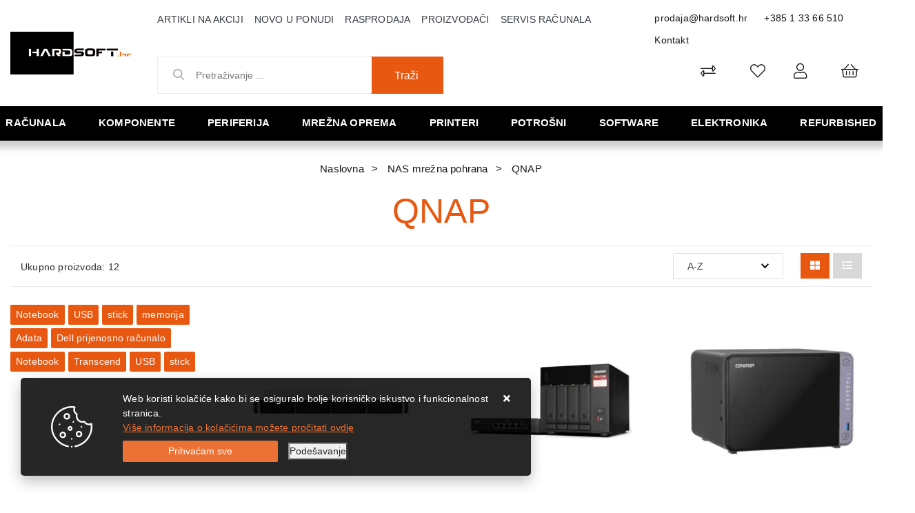

--- FILE ---
content_type: text/html; charset=utf-8
request_url: https://www.hardsoft.hr/qnap-storage/342/
body_size: 138889
content:





<!DOCTYPE html>
<html lang="hr" data-token="CfDJ8Bi96J_sCMJAr84SKfHGIMBa8FNRYeI5wExzl5tOpqMxBBTf-fNJ3rtww6G5Xkfx0s9Fytkqd5wZgw5sq2H9fHHVVr_XmXTljSAsYBYJiK6kAQ" data-current-lang="hr" data-currency_code="&#x20AC;" data-kateid="342" data-wholesale="0" data-currency_display="&#x20AC;" data-currency_exchange="1">
<head itemscope>
    <meta charset="utf-8" />
    <meta name="viewport" content="width=device-width, initial-scale=1.0, minimum-scale=1, viewport-fit=cover" />
    <link rel="preconnect" href="//www.google-analytics.com">
    <link rel="preconnect" href="//ssl.google-analytics.com">
    <link rel="preconnect" href="//www.googletagmanager.com">
    <link rel="preconnect" href="//connect.facebook.net">
    <link rel="dns-prefetch" href="//static.ak.facebook.com">
    <link rel="dns-prefetch" href="//s-static.ak.facebook.com">
    <link rel="dns-prefetch" href="//fbstatic-a.akamaihd.net">
    <link rel="dns-prefetch" href="//maps.gstatic.com">
    <link rel="dns-prefetch" href="//maps.google.com">
    <link rel="dns-prefetch" href="//maps.googleapis.com">
    <link rel="dns-prefetch" href="//mt0.googleapis.com">
    <link rel="dns-prefetch" href="//mt1.googleapis.com">
            <link rel="canonical" href="https://www.hardsoft.hr/qnap-storage/342/">
    <meta name="apple-mobile-web-app-capable" content="yes">
    <meta name="mobile-web-app-capable" content="yes">
    <meta name="apple-mobile-web-app-status-bar-style" content="black">
    <meta name="msapplication-TileColor" content="#ffb116">
    <meta name="theme-color" content="#000000">
    <link rel="icon" href="/favicon.ico" sizes="32x32">
    <link rel="icon" href="/icon.svg" type="image/svg+xml">
    <link rel="apple-touch-icon" href="/apple-touch-icon-iphone-retina.png"> <!-- 180×180 -->
    <meta name="web_author" content="Mathema d.o.o.">
    <title>QNAP</title>
    
    <meta name="title" content="QNAP" />
    <meta name="keywords" content="QNAP" />
    <meta name="description" content="QNAP NAS pohrana, s quad-core procesorima, DDR4 RAM-om, velikih kapaciteta diskova 2,5&quot; i 3,5&quot;. Velik popust na gotovinu, besplatna dostava iznad 1000kn." />
    <meta property="og:title" content="QNAP">
<meta property="og:description" content="Prodaja i servis računala,  komponente računala, pc dijelovi kompjutera, cijene i slike sa detaljnim opisima računala i opreme renomiranih proizvođača.">
<meta property="og:type" content="website">
<meta property="og:url" content="https://www.hardsoft.hr/qnap-storage/342/">
<meta property="og:image" content="https://www.hardsoft.hr/img/logo.png">
<meta property="og:image:alt" content="Hardsoft j.d.o.o.">



    <link rel="stylesheet" href="/css/color.min.css?v=_K2KzYKBfVkuTEG2pRjglWQ39MvSFIW0Tj5svulSaPo" />
    
    
        <script src="/lib/jquery/dist/jquery.min.js?v=eqaw4I9IoPldjffqieTL_h7z0ejA9zc_fyXt-05KMl4"></script>
        <link rel="stylesheet" type="text/css" media="all" href="/css/vsc.min.css?v=x3tFlGP_lJjYboRedfuIkjQGVqV_4XMATqVrR-NBeHQ" />
        <link rel="stylesheet" href="/css/custom.css?v=8Bo3TpyB49uJs6QpQMTWpUR2hJhqEpbkK_E_GW7tYpU" />
    
        
        
            <link rel="stylesheet" type="text/css" media="all" href="/menu/webslidemenu.min.css?v=8ococQkpSfBwIGCuxyRyflBUR6kNw3elxjCQE72xmIE" />
        

    


    

    <script>
    product = [];
    dataLayer = [];
</script>
<!-- Google Tag Manager -->
<script>(function(w,d,s,l,i){w[l]=w[l]||[];w[l].push({'gtm.start':
new Date().getTime(),event:'gtm.js'});var f=d.getElementsByTagName(s)[0],
j=d.createElement(s),dl=l!='dataLayer'?'&l='+l:'';j.async=true;j.src=
'https://www.googletagmanager.com/gtm.js?id='+i+dl;f.parentNode.insertBefore(j,f);
})(window,document,'script','dataLayer','GTM-MLPZBD5');</script>
<!-- End Google Tag Manager -->




	<meta name="theme-color" content="#000000" />
	<link rel="manifest" href="/manifest.webmanifest" />
</head>
<body class=" ">

    <!-- Google Tag Manager (noscript) -->
<noscript><iframe src="https://www.googletagmanager.com/ns.html?id=GTM-MLPZBD5"
height="0" width="0" style="display:none;visibility:hidden"></iframe></noscript>
<!-- End Google Tag Manager (noscript) -->
<div id="fb-root"></div>
<script async defer crossorigin="anonymous" src="https://connect.facebook.net/hr_HR/sdk.js#xfbml=1&version=v9.0&appId=771883703173507&autoLogAppEvents=1" nonce="dB3H8SR7"></script>
    <div class="loading"></div>


    <div id="vsc-wrapper">
                <header id="top">
                    <div class="header">
    <div class="top-header-upper">
        <div class="container_hard col-12">
            <div class="row align-items-center">

                <div class="wsmobileheader clearfix ">
                    <a id="wsnavtoggle" class="wsanimated-arrow"><span></span></a>
                    <div class="col-12 col-md-12 col-lg-3 rp">
                        <a class="d-block d-lg-none smllogo logo" href="/"><img src="/img/logo-inverse.png?v=wFsFMcnPxrLd-7ADwddTPqmJ34PnB1dFqj6blMZsIU4" class="img-fluid" /></a>
                        <div class="search-top-mobile d-block d-lg-none">
                            <form class="search-form-mobile" id="searchform-mobile" method="get" action="/Search/">
                                <input id="artikl-mobile" class="search-input-mobile ui-autocomplete-input" name="term" type="text" placeholder="Pretraživanje ..." autocomplete="off">
                                <button class="search-btn-mobile" type="submit" title="Traži"><i class="fas fa-search"></i></button>
                            </form>
                        </div>
                    </div>
                </div>

                <div class="mobile-search">
                    <div class="search-top-mobile">
                        <form class="search-form-mobile" id="searchform-mobile" method="get" action="/Search/">
                            <i class="fas fa-times mobile-search-close"></i>
                            <input id="artikl-mobile" class="search-input-mobile ui-autocomplete-input" name="term" type="text" placeholder="Pretraživanje ..." autocomplete="off">
                            <button class="search-btn-mobile" type="submit" title="Traži"><i class="fas fa-search"></i></button>
                        </form>
                    </div>
                </div>
            
                <div class="mobi multiple-search">
                    <div class="artikli"></div>
                </div>
            
                <template id="searchitemmobi">
                    <div class="product">
                        <div class="topproduct">
                            <a class="searchlink" href="">
                                <img class="slika" src="">
                                <span></span>
                                <strong></strong>
                            </a>
                        </div>
                    </div>
                </template>


                <div class="col-12 col-lg-2 d-none d-lg-block">
                    <div class="logo">
                        <a class="d-none d-sm-block" href="/"><img src="/img/logo.png?v=wFsFMcnPxrLd-7ADwddTPqmJ34PnB1dFqj6blMZsIU4" class="img-fluid" /></a>
                    </div>
                </div>

                <div class="col-12 col-lg-10">
                    <div class="row">

                        <div class="col-12 col-lg-8 d-none d-lg-block">
                            <nav class="navbar navbar-expand-sm navbar-toggleable-sm navbar-light rp">
                                <button class="navbar-toggler" type="button" data-toggle="collapse" data-target=".navbar-collapse" aria-controls="navbarSupportedContent"
                                        aria-expanded="false" aria-label="Toggle navigation">
                                    <span class="navbar-toggler-icon"></span>
                                </button>
                                <div class="navbar-collapse collapse d-sm-inline-flex flex-sm-row-reverse">
                                    <ul class="navbar-nav flex-grow-1">
                                        <li class="nav-item">
                                            <a class="nav-link text-dark" href="/akcija/">Artikli na akciji</a>
                                        </li>
                                        <li class="nav-item">
                                            <a class="nav-link text-dark" href="/novo/">Novo u ponudi</a>
                                        </li>


                                            <li class="nav-item">
                                                <a class="nav-link text-dark" href="/rasprodaja/">Rasprodaja</a>
                                            </li>



<li class="nav-item dropdown d-none d-sm-block">
    <a class="nav-link text-dark" href="#">Proizvođači</a>
    <ul class="dropdown-menu">
            <li class="dropdown-item"><a href="/acer/406/manufacture/">Acer</a></li>
            <li class="dropdown-item"><a href="/adata/4/manufacture/">Adata</a></li>
            <li class="dropdown-item"><a href="/adobe/360/manufacture/">ADOBE</a></li>
            <li class="dropdown-item"><a href="/akyga/230/manufacture/">Akyga</a></li>
            <li class="dropdown-item"><a href="/amd/9/manufacture/">Amd</a></li>
            <li class="dropdown-item"><a href="/aoc/10/manufacture/">Aoc</a></li>
            <li class="dropdown-item"><a href="/apc/12/manufacture/">Apc</a></li>
            <li class="dropdown-item"><a href="/apple/195/manufacture/">Apple</a></li>
            <li class="dropdown-item"><a href="/asonic/14/manufacture/">Asonic</a></li>
            <li class="dropdown-item"><a href="/asrock/16/manufacture/">Asrock</a></li>

        <li class="dropdown-item"><a href="/manufacture/all/">Prikaži više ...</a></li>
    </ul>
</li>                                            <li class="nav-item d-block d-sm-none">
                                                <a class="nav-link text-dark" href="/manufacture/all/">Proizvođači</a>
                                            </li>


                                        <li class="nav-item d-block d-sm-none">
                                            <a class="nav-link text-dark" href="/Contact/">Kontakt</a>
                                        </li>

        
        
                                        <li class="nav-item"><a class="nav-link text-dark" href="/servis-racunala-samobor/39/page/">Servis računala</a></li>
                                    </ul>
                                </div>
                            </nav>
                        </div>

                        <div class="col-12 col-lg-4 d-flex justify-content-end">
                            <div class="header-contact">
                                <a href="mailto:prodaja@hardsoft.hr">prodaja@hardsoft.hr</a>
                                <a href="tel:&#x2B;385 1 33 66 510">&#x2B;385 1 33 66 510</a>
                                <a href="/Contact/">Kontakt</a>
                            </div>
                        </div>
                    </div>

                    <div class="row mb-0 mt-0 mb-lg-2 mt-lg-2">

                        <div class="col-12 col-lg-5 d-none d-lg-block">
                            
<div class="search-top" data-search="1">

    <script defer src="/js/activeSearch-0.0.2.js?v=vUJCnTKURjh5CT4qd6JqVo0T9TYfB3K_P5woE8ZBFis"></script>
    <form class="search-form" id="multiple_form" method="get" action="/Search/">
        <input type="hidden" id="fs" name="fs" value="1" />
        <input id="multiple" class="search-input ui-autocomplete-input" name="term" type="text" placeholder="Pretraživanje ..." autocomplete="off">
        <button class="search-btn-reset" type="reset"><span><i class="fas fa-plus"></i></span></button>
        <button class="search-btn" type="submit"><span>Traži</span></button>
        <div class="top_search_term">
            <div class="search_title">Zadnje pretraživano<span class="delete-all-search">Obriši sve</span></div>
            <div class="top_search_term_result"></div>
        </div>
        <div class="multiple-search">
            <div class="col-lg-12 result">
                <div class="row">
                    <div class="col-4 d-none d-md-block search-left-block">
                        <h6 class="manu-title">Proizvođači:</h6>
                        <div class="manufacture-search"></div>
                        <h6 class="cate-title">Kategorije:</h6>
                        <div class="category-search"></div>
                    </div>
                    <div class="col-12 col-lg-8">
                        <div class="artikli"></div>
                        <div class="d-flex justify-content-center mt-3">
                            <button class="count btn btn-type1 w-100" type="submit">Prikaži sve proizvode</button>
                        </div>
                    </div>
                </div>
            </div>
        </div>
        <div class="search-empty">
            <div class="col-lg-12 result">
                Nema rezultata za traženi pojam!
            </div>
        </div>
    </form>

    <template id="searchitem">
        <div class="product">
            <div class="topproduct">
                <a class="searchlink" href="">
                    <img class="slika" src="">
                    <span></span>
                    <strong></strong>
                </a>
            </div>
            <div class="topcartadd"><a href=""><i class="fas fa-cart-plus"></i></a></div>
        </div>
    </template>

    <template id="searchterm">
        <div class="product">
            <a class="searchlink" href="">
                <i class="far fa-search"></i>
                <span></span>
            </a>
        </div>
    </template>

</div>
                        </div>
                        <div class="col-12 col-lg-7 top-icon">
                            <div class="top-cart top-right-cart">
                                
<div class="dropdown">

        <div class="cart-top">
            <a href="#"><i class="fal fa-shopping-basket"></i></a>
        </div>
</div>
                            </div>
                            

 <div class="top-user">
        <a class="text-dark" title="Prijava" data-toggle="tooltip" data-placement="top" href="/Identity/Account/Login/"><i class="fal fa-user"></i></a>
    </div>

                            <div class="top-favorites">
                                <a href="/Favorites/">
                                    <i class="fal fa-heart">
                                    </i>
                                </a>
                            </div>
                            <div class="top-compare">
                                <a href="/Compare/">
                                    <i class="fal fa-exchange-alt">
                                    </i>
                                </a>
                            </div>

                        </div>
                    </div>
                </div>
            </div>
        </div>
    </div>
</div>

                </header>

<div class="row menubg">
    <div class="wsmainfull rp container">
        <div class="wsmainwp clearfix">
            <nav class="wsmenu">
                <ul class="wsmenu-list">

                    <li class="d-block d-lg-none smllogo"><a href="/"><img loading="lazy" width="220" height="40" src="/img/logo.png?v=wFsFMcnPxrLd-7ADwddTPqmJ34PnB1dFqj6blMZsIU4" /></a></li>
                    <li class="logo"><a href="/"><img class="img-fluid" loading="lazy" width="129" height="30" src="/img/logo.png?v=wFsFMcnPxrLd-7ADwddTPqmJ34PnB1dFqj6blMZsIU4" alt="Hardsoft j.d.o.o." /></a></li>
                        <li aria-haspopup="true">
                            <a class="level" href="/racunala/1/l/" >Računala</a>


                                    <ul class="sub-menu menu_1 ">
                                            <li aria-haspopup="true">
                                                <a style="" href="/all-in-one-racunala/14/">All in one računala</a>
                                                    <ul class="sub-menu">
                                                            <li aria-haspopup="true"><a style="" href="/asus-all-in-one-548/548/">ASUS All in one</a></li>
                                                            <li aria-haspopup="true"><a style="" href="/hp-all-in-one/16/">HP all in one</a></li>
                                                            <li aria-haspopup="true"><a style="" href="/lenovo-all-in-one/219/">Lenovo all in one</a></li>
                                                    </ul>
                                            </li>
                                            <li aria-haspopup="true">
                                                <a style="" href="/konzole-496/496/">Konzole</a>
                                                    <ul class="sub-menu">
                                                            <li aria-haspopup="true"><a style="" href="/nintendo-499/499/">Nintendo</a></li>
                                                            <li aria-haspopup="true"><a style="" href="/playstation-498/498/">Playstation</a></li>
                                                    </ul>
                                            </li>
                                            <li aria-haspopup="true">
                                                <a style="" href="/prijenosna-racunala/7/">Prijenosna računala</a>
                                                    <ul class="sub-menu">
                                                            <li aria-haspopup="true"><a style="" href="/acer-prijenosna-racunala/11/">Acer prijenosna računala</a></li>
                                                            <li aria-haspopup="true"><a style="" href="/asus-prijenosna-racunala/10/">Asus prijenosna računala</a></li>
                                                            <li aria-haspopup="true"><a style="" href="/baterije-za-laptop-538/538/">Baterije za laptop</a></li>
                                                            <li aria-haspopup="true"><a style="" href="/dell-prijenosna-racunala/266/">Dell prijenosna računala</a></li>
                                                            <li aria-haspopup="true"><a style="" href="/hp-prijenosna-racunala/8/">HP prijenosna računala</a></li>
                                                            <li aria-haspopup="true"><a style="" href="/huawei-prijenosna-racunala-596/596/">Huawei prijenosna računala</a></li>
                                                            <li aria-haspopup="true"><a style="" href="/lenovo-prijenosna-racunala/9/">Lenovo prijenosna računala</a></li>
                                                            <li aria-haspopup="true"><a style="" href="/microsoft-prijenosna-racunala/13/">Microsoft prijenosna računala</a></li>
                                                            <li aria-haspopup="true"><a style="" href="/msi-prijenosna-racunala-525/525/">MSI prijenosna računala</a></li>
                                                            <li aria-haspopup="true"><a style="" href="/oprema-491/491/">Oprema</a></li>
                                                            <li aria-haspopup="true"><a style="" href="/ostala-prijenosna-racunala-601/601/">Ostala prijenosna računala</a></li>
                                                            <li aria-haspopup="true"><a style="" href="/torbe-i-punjaci/482/">Torbe i punjači</a></li>
                                                    </ul>
                                            </li>
                                            <li aria-haspopup="true">
                                                <a style="" href="/radne-stanice/23/">Radne stanice</a>
                                                    <ul class="sub-menu">
                                                            <li aria-haspopup="true"><a style="" href="/dell-radne-stanice-519/519/">Dell radne stanice</a></li>
                                                    </ul>
                                            </li>
                                            <li aria-haspopup="true">
                                                <a style="" href="/serveri/17/">Serveri</a>
                                                    <ul class="sub-menu">
                                                            <li aria-haspopup="true"><a style="" href="/dell-serveri-i-oprema/22/">Dell serveri i oprema</a></li>
                                                            <li aria-haspopup="true"><a style="" href="/hp-serveri-i-oprema/18/">HP serveri i oprema</a></li>
                                                            <li aria-haspopup="true"><a style="" href="/intel-serveri-i-oprema/284/">Intel serveri i oprema</a></li>
                                                            <li aria-haspopup="true"><a style="" href="/lenovo-serveri-i-oprema/19/">Lenovo serveri i oprema</a></li>
                                                            <li aria-haspopup="true"><a style="" href="/supermicro-serveri-i-oprema-527/527/">Supermicro serveri i oprema</a></li>
                                                    </ul>
                                            </li>
                                            <li aria-haspopup="true">
                                                <a style="" href="/stolna-brand-racunala/1/">Stolna brand računala</a>
                                                    <ul class="sub-menu">
                                                            <li aria-haspopup="true"><a style="" href="/acer-racunala/218/">Acer računala</a></li>
                                                            <li aria-haspopup="true"><a style="" href="/asus-racunala/5/">Asus računala</a></li>
                                                            <li aria-haspopup="true"><a style="" href="/dell-stolna-racunala/269/">Dell stolna računala</a></li>
                                                            <li aria-haspopup="true"><a style="" href="/gaming-racunala/404/">Gaming računala</a></li>
                                                            <li aria-haspopup="true"><a style="" href="/hp-racunala/2/">HP računala</a></li>
                                                            <li aria-haspopup="true"><a style="" href="/lenovo-racunala/3/">Lenovo računala</a></li>
                                                            <li aria-haspopup="true"><a style="" href="/msgw-racunala/6/">MSGW računala</a></li>
                                                            <li aria-haspopup="true"><a style="" href="/ostala-stolna-racunala/507/">Ostala stolna računala</a></li>
                                                    </ul>
                                            </li>
                                            <li aria-haspopup="true">
                                                <a style="" href="/tablet-racunala/26/">Tablet računala</a>
                                                    <ul class="sub-menu">
                                                            <li aria-haspopup="true"><a style="" href="/lenovo-tableti/220/">Lenovo tableti</a></li>
                                                            <li aria-haspopup="true"><a style="" href="/microsoft-tableti/27/">Microsoft tableti</a></li>
                                                            <li aria-haspopup="true"><a style="" href="/oprema-za-tablete-512/512/">Oprema za tablete</a></li>
                                                            <li aria-haspopup="true"><a style="" href="/ostali-tableti-508/508/">Ostali tableti</a></li>
                                                            <li aria-haspopup="true"><a style="" href="/samsung-tableti/29/">Samsung tableti</a></li>
                                                    </ul>
                                            </li>
                                    </ul>


                        </li>
                        <li aria-haspopup="true">
                            <a class="level" href="/komponente/2/l/" >Komponente</a>


                                    <ul class="sub-menu menu_1 ">
                                            <li aria-haspopup="true">
                                                <a style="" href="/audiotv-kartice/32/">Audio/TV kartice</a>
                                                    <ul class="sub-menu">
                                                            <li aria-haspopup="true"><a style="" href="/audio-kartice/34/">Audio kartice</a></li>
                                                    </ul>
                                            </li>
                                            <li aria-haspopup="true">
                                                <a style="" href="/graficke-kartice/33/">Grafičke kartice</a>
                                                    <ul class="sub-menu">
                                                            <li aria-haspopup="true"><a style="" href="/zotac-graficke-kartice/546/">Zotac grafičke kartice</a></li>
                                                            <li aria-haspopup="true"><a style="" href="/asus-graficke-kartice/36/">Asus grafičke kartice</a></li>
                                                            <li aria-haspopup="true"><a style="" href="/ati-graficke-kartice-518/518/">ATI grafičke kartice</a></li>
                                                            <li aria-haspopup="true"><a style="" href="/inno3d-graficke/367/">Inno3D grafičke</a></li>
                                                            <li aria-haspopup="true"><a style="" href="/palit-graficke-kartice/37/">Palit grafičke kartice</a></li>
                                                            <li aria-haspopup="true"><a style="" href="/pny-graficke-kartice/283/">PNY grafičke kartice</a></li>
                                                            <li aria-haspopup="true"><a style="" href="/sapphire-graficke-kartice/280/">Sapphire grafičke kartice</a></li>
                                                            <li aria-haspopup="true"><a style="" href="/gigabyte-graficke-kartice/278/">Gigabyte grafičke kartice</a></li>
                                                    </ul>
                                            </li>
                                            <li aria-haspopup="true">
                                                <a style="" href="/hladnjaci-i-ventilatori/329/">Hladnjaci i ventilatori</a>
                                                    <ul class="sub-menu">
                                                            <li aria-haspopup="true"><a style="" href="/hladnjaci-460/460/">Hladnjaci</a></li>
                                                            <li aria-haspopup="true"><a style="" href="/ventilatori-461/461/">Ventilatori</a></li>
                                                    </ul>
                                            </li>
                                            <li aria-haspopup="true">
                                                <a style="" href="/kontroleri-kontroleri/332/">Kontroleri</a>
                                                    <ul class="sub-menu">
                                                            <li aria-haspopup="true"><a style="" href="/kontroleri/333/">Kontroleri</a></li>
                                                    </ul>
                                            </li>
                                            <li aria-haspopup="true">
                                                <a style="" href="/kucista/61/">Kućišta</a>
                                                    <ul class="sub-menu">
                                                            <li aria-haspopup="true"><a style="" href="/asus-kucista-570/570/">Asus kućišta</a></li>
                                                            <li aria-haspopup="true"><a style="" href="/be-quiet-kucista-606/606/">Be Quiet kućišta</a></li>
                                                            <li aria-haspopup="true"><a style="" href="/corsair-kucista/365/">Corsair kućišta</a></li>
                                                            <li aria-haspopup="true"><a style="" href="/dodatci-za-kucista-572/572/">Dodatci za kućišta</a></li>
                                                            <li aria-haspopup="true"><a style="" href="/fractal-kucista/370/">Fractal kućišta</a></li>
                                                            <li aria-haspopup="true"><a style="" href="/gigabyte-kucista-583/583/">Gigabyte kućišta</a></li>
                                                            <li aria-haspopup="true"><a style="" href="/inter-tech-kucista-584/584/">INTER TECH kućišta</a></li>
                                                            <li aria-haspopup="true"><a style="" href="/lc-power-kucista/66/">LC Power kućišta</a></li>
                                                            <li aria-haspopup="true"><a style="" href="/mala-kucista-425/425/">Mala kućišta</a></li>
                                                            <li aria-haspopup="true"><a style="" href="/naviatec-kucista/582/">NaviaTec kućišta</a></li>
                                                            <li aria-haspopup="true"><a style="" href="/nzxt-kucista-536/536/">NZXT kućišta</a></li>
                                                            <li aria-haspopup="true"><a style="" href="/ostala-kucista/474/">Ostala kućišta</a></li>
                                                            <li aria-haspopup="true"><a style="" href="/srednja-kucista-426/426/">Srednja kućišta</a></li>
                                                            <li aria-haspopup="true"><a style="" href="/zalman-kucista-571/571/">Zalman kućišta</a></li>
                                                    </ul>
                                            </li>
                                            <li aria-haspopup="true">
                                                <a style="" href="/maticne-ploce/38/">Matične ploče</a>
                                                    <ul class="sub-menu">
                                                            <li aria-haspopup="true"><a style="" href="/amd-am5-603/603/">AMD AM5</a></li>
                                                            <li aria-haspopup="true"><a style="" href="/amd-am4-am3/410/">AMD-AM4/AM3</a></li>
                                                            <li aria-haspopup="true"><a style="" href="/amd-tr4-412/412/">AMD-TR4</a></li>
                                                            <li aria-haspopup="true"><a style="" href="/intel-1200-540/540/">Intel 1200</a></li>
                                                            <li aria-haspopup="true"><a style="" href="/intel-1700-590/590/">Intel 1700</a></li>
                                                            <li aria-haspopup="true"><a style="" href="/intel-2011-408/408/">Intel 2011</a></li>
                                                            <li aria-haspopup="true"><a style="" href="/maticne-ostale/472/">Matične ostale</a></li>
                                                    </ul>
                                            </li>
                                            <li aria-haspopup="true">
                                                <a style="" href="/memorije/41/">Memorije</a>
                                                    <ul class="sub-menu">
                                                            <li aria-haspopup="true"><a style="" href="/adata-memorije/44/">Adata memorije</a></li>
                                                            <li aria-haspopup="true"><a style="" href="/ddr2-416/416/">DDR2</a></li>
                                                            <li aria-haspopup="true"><a style="" href="/ddr3-417/417/">DDR3</a></li>
                                                            <li aria-haspopup="true"><a style="" href="/ddr4-418/418/">DDR4</a></li>
                                                            <li aria-haspopup="true"><a style="" href="/ddr5-589/589/">DDR5</a></li>
                                                            <li aria-haspopup="true"><a style="" href="/memorija-za-prijenosna-racunala-414/414/">Memorija za prijenosna računala</a></li>
                                                    </ul>
                                            </li>
                                            <li aria-haspopup="true">
                                                <a style="" href="/napajanja/53/">Napajanja</a>
                                                    <ul class="sub-menu">
                                                            <li aria-haspopup="true"><a style="" href="/asus-napajanja-566/566/">Asus napajanja</a></li>
                                                            <li aria-haspopup="true"><a style="" href="/corsair-napajanja/366/">Corsair napajanja</a></li>
                                                            <li aria-haspopup="true"><a style="" href="/fortron-napajanja/57/">Fortron napajanja</a></li>
                                                            <li aria-haspopup="true"><a style="" href="/gigabyte-napajanja-567/567/">Gigabyte napajanja</a></li>
                                                            <li aria-haspopup="true"><a style="" href="/lc-power-napajanja-587/587/">LC Power napajanja</a></li>
                                                            <li aria-haspopup="true"><a style="" href="/ostala-napajanja/486/">Ostala napajanja</a></li>
                                                            <li aria-haspopup="true"><a style="" href="/xilence-napajanja/585/">Xilence napajanja</a></li>
                                                            <li aria-haspopup="true"><a style="" href="/zalman-napajanja-568/568/">Zalman napajanja</a></li>
                                                    </ul>
                                            </li>
                                            <li aria-haspopup="true">
                                                <a style="" href="/opticki-pogoni/60/">Optički pogoni</a>
                                                    <ul class="sub-menu">
                                                            <li aria-haspopup="true"><a style="" href="/dvd-rw-uredaji/62/">DVD-RW uređaji</a></li>
                                                            <li aria-haspopup="true"><a style="" href="/ostali-pogoni/67/">Ostali pogoni</a></li>
                                                    </ul>
                                            </li>
                                            <li aria-haspopup="true">
                                                <a style="" href="/pohrana-podataka/46/">Pohrana podataka</a>
                                                    <ul class="sub-menu">
                                                            <li aria-haspopup="true"><a style="" href="/eksterni-hard-disk/48/">Eksterni hard disk</a></li>
                                                            <li aria-haspopup="true"><a style="" href="/eksterni-ssd-420/420/">Eksterni SSD</a></li>
                                                            <li aria-haspopup="true"><a style="" href="/hard-disk/47/">Hard disk</a></li>
                                                            <li aria-haspopup="true"><a style="" href="/ssd/49/">SSD</a></li>
                                                            <li aria-haspopup="true"><a style="" href="/ssd-m2pciemsata-588/588/">SSD M.2/PCIe/MSata</a></li>
                                                    </ul>
                                            </li>
                                            <li aria-haspopup="true">
                                                <a style="" href="/procesori-500/50/">Procesori</a>
                                                    <ul class="sub-menu">
                                                            <li aria-haspopup="true"><a style="" href="/amd-procesori/51/">AMD procesori</a></li>
                                                            <li aria-haspopup="true"><a style="" href="/i3-421/421/">i3</a></li>
                                                            <li aria-haspopup="true"><a style="" href="/i5-422/422/">i5</a></li>
                                                            <li aria-haspopup="true"><a style="" href="/i7-423/423/">i7</a></li>
                                                            <li aria-haspopup="true"><a style="" href="/i9-424/424/">i9</a></li>
                                                            <li aria-haspopup="true"><a style="" href="/intel-procesori/52/">Intel procesori</a></li>
                                                    </ul>
                                            </li>
                                    </ul>


                        </li>
                        <li aria-haspopup="true">
                            <a class="level" href="/periferija/3/l/" >Periferija</a>


                                    <ul class="sub-menu menu_1 ">
                                            <li aria-haspopup="true">
                                                <a style="" href="/dodaci/84/">Dodaci</a>
                                                    <ul class="sub-menu">
                                                            <li aria-haspopup="true"><a style="" href="/dodaci-113/113/">Dodaci</a></li>
                                                            <li aria-haspopup="true"><a style="" href="/ostalo/114/">Ostalo</a></li>
                                                    </ul>
                                            </li>
                                            <li aria-haspopup="true">
                                                <a style="" href="/dodaci-za-igranje/83/">Dodaci za igranje</a>
                                                    <ul class="sub-menu">
                                                            <li aria-haspopup="true"><a style="" href="/gaming-stolice-539/539/">Gaming stolice</a></li>
                                                            <li aria-haspopup="true"><a style="" href="/gaming-stolovi-547/547/">Gaming stolovi</a></li>
                                                            <li aria-haspopup="true"><a style="" href="/kontroleri-409/446/">Kontroleri</a></li>
                                                            <li aria-haspopup="true"><a style="" href="/logitech-dodaci/111/">Logitech</a></li>
                                                            <li aria-haspopup="true"><a style="" href="/ostalo-448/448/">Ostalo</a></li>
                                                            <li aria-haspopup="true"><a style="" href="/volani-447/447/">Volani</a></li>
                                                    </ul>
                                            </li>
                                            <li aria-haspopup="true">
                                                <a style="" href="/memorijske-kartice/347/">Memorijske kartice</a>
                                                    <ul class="sub-menu">
                                                            <li aria-haspopup="true"><a style="" href="/citaci-kartica-462/462/">Čitači kartica</a></li>
                                                            <li aria-haspopup="true"><a style="" href="/kartice/348/">Kartice</a></li>
                                                    </ul>
                                            </li>
                                            <li aria-haspopup="true">
                                                <a style="" href="/misevi/77/">Miševi</a>
                                                    <ul class="sub-menu">
                                                            <li aria-haspopup="true"><a style="" href="/bezicni-misevi-431/431/">Bežični miševi</a></li>
                                                            <li aria-haspopup="true"><a style="" href="/gaming-misevi-430/430/">Gaming miševi</a></li>
                                                            <li aria-haspopup="true"><a style="" href="/logitech-misevi/88/">Logitech miševi</a></li>
                                                            <li aria-haspopup="true"><a style="" href="/podloge/433/">Podloge</a></li>
                                                            <li aria-haspopup="true"><a style="" href="/prezenteri-434/434/">Prezenteri</a></li>
                                                            <li aria-haspopup="true"><a style="" href="/uredski-misevi-432/432/">Uredski miševi</a></li>
                                                    </ul>
                                            </li>
                                            <li aria-haspopup="true">
                                                <a style="" href="/monitori/68/">Monitori</a>
                                                    <ul class="sub-menu">
                                                            <li aria-haspopup="true"><a style="" href="/acer-monitori/226/">Acer monitori</a></li>
                                                            <li aria-haspopup="true"><a style="" href="/aoc-monitori/75/">AOC monitori</a></li>
                                                            <li aria-haspopup="true"><a style="" href="/asus-monitori/69/">Asus monitori</a></li>
                                                            <li aria-haspopup="true"><a style="" href="/benq-monitori-534/534/">BenQ monitori</a></li>
                                                            <li aria-haspopup="true"><a style="" href="/dell-monitori/272/">Dell monitori</a></li>
                                                            <li aria-haspopup="true"><a style="" href="/gaming-monitori-428/428/">Gaming monitori</a></li>
                                                            <li aria-haspopup="true"><a style="" href="/hp-monitori/73/">HP monitori</a></li>
                                                            <li aria-haspopup="true"><a style="" href="/iiyama-monitori-522/522/">Iiyama monitori</a></li>
                                                            <li aria-haspopup="true"><a style="" href="/lenovo-monitori/227/">Lenovo monitori</a></li>
                                                            <li aria-haspopup="true"><a style="" href="/lg-monitori/70/">LG monitori</a></li>
                                                            <li aria-haspopup="true"><a style="" href="/ostali-monitori/475/">Ostali monitori</a></li>
                                                            <li aria-haspopup="true"><a style="" href="/philips-monitori/273/">Philips monitori</a></li>
                                                            <li aria-haspopup="true"><a style="" href="/samsung-monitori/74/">Samsung monitori</a></li>
                                                    </ul>
                                            </li>
                                            <li aria-haspopup="true">
                                                <a style="" href="/pos-oprema/115/">POS oprema</a>
                                                    <ul class="sub-menu">
                                                            <li aria-haspopup="true"><a style="" href="/pos-barkod-citaci/118/">POS barkod čitači</a></li>
                                                            <li aria-haspopup="true"><a style="" href="/pos-dodaci/119/">POS dodaci</a></li>
                                                            <li aria-haspopup="true"><a style="" href="/pos-monitori/76/">POS monitori</a></li>
                                                            <li aria-haspopup="true"><a style="" href="/pos-printeri/117/">POS printeri</a></li>
                                                            <li aria-haspopup="true"><a style="" href="/pos-sustavi/340/">POS sustavi</a></li>
                                                    </ul>
                                            </li>
                                            <li aria-haspopup="true">
                                                <a style="" href="/skeneri/259/">Skeneri</a>
                                                    <ul class="sub-menu">
                                                            <li aria-haspopup="true"><a style="" href="/canon-skeneri/362/">Canon skeneri</a></li>
                                                            <li aria-haspopup="true"><a style="" href="/epson-skeneri/261/">Epson skeneri</a></li>
                                                    </ul>
                                            </li>
                                            <li aria-haspopup="true">
                                                <a style="" href="/slusalice/81/">Slušalice</a>
                                                    <ul class="sub-menu">
                                                            <li aria-haspopup="true"><a style="" href="/bezicne-slusalice-445/445/">Bežične slušalice</a></li>
                                                            <li aria-haspopup="true"><a style="" href="/gaming-slusalice-442/442/">Gaming slušalice</a></li>
                                                            <li aria-haspopup="true"><a style="" href="/in-ear-slusalice-537/537/">In-ear slušalice</a></li>
                                                            <li aria-haspopup="true"><a style="" href="/logitech-slusalice/102/">Logitech slušalice</a></li>
                                                            <li aria-haspopup="true"><a style="" href="/mikrofoni-444/444/">Mikrofoni</a></li>
                                                            <li aria-haspopup="true"><a style="" href="/pc-slusalice-443/443/">PC slušalice</a></li>
                                                    </ul>
                                            </li>
                                            <li aria-haspopup="true">
                                                <a style="" href="/tipkovnica-i-mis-kompleti/79/">Tipkovnica i miš kompleti</a>
                                                    <ul class="sub-menu">
                                                            <li aria-haspopup="true"><a style="" href="/bezicni-439/439/">Bežični</a></li>
                                                            <li aria-haspopup="true"><a style="" href="/logitech-kompleti/97/">Logitech</a></li>
                                                            <li aria-haspopup="true"><a style="" href="/zicni-438/438/">Žični</a></li>
                                                    </ul>
                                            </li>
                                            <li aria-haspopup="true">
                                                <a style="" href="/tipkovnice/78/">Tipkovnice</a>
                                                    <ul class="sub-menu">
                                                            <li aria-haspopup="true"><a style="" href="/bezicne-tipkovnice-436/436/">Bežične tipkovnice</a></li>
                                                            <li aria-haspopup="true"><a style="" href="/gaming-tipkovnice-435/435/">Gaming tipkovnice</a></li>
                                                            <li aria-haspopup="true"><a style="" href="/logitech-tipkovnice/93/">Logitech tipkovnice</a></li>
                                                            <li aria-haspopup="true"><a style="" href="/tipkovnica-477/477/">Tipkovnica</a></li>
                                                            <li aria-haspopup="true"><a style="" href="/uredske-tipkovnice-437/437/">Uredske tipkovnice</a></li>
                                                    </ul>
                                            </li>
                                            <li aria-haspopup="true">
                                                <a style="" href="/ups-neprekidna-napajanja/120/">UPS neprekidna napajanja</a>
                                                    <ul class="sub-menu">
                                                            <li aria-haspopup="true"><a style="" href="/back-ups-smart-ups/121/">Back UPS / Smart UPS</a></li>
                                                            <li aria-haspopup="true"><a style="" href="/dodaci-127/127/">Dodaci</a></li>
                                                            <li aria-haspopup="true"><a style="" href="/prenaponska-zastita/125/">Prenaponska zaštita</a></li>
                                                            <li aria-haspopup="true"><a style="" href="/usluge/126/">Usluge</a></li>
                                                    </ul>
                                            </li>
                                            <li aria-haspopup="true">
                                                <a style="" href="/usb-stickovi/346/">USB stickovi</a>
                                                    <ul class="sub-menu">
                                                            <li aria-haspopup="true"><a style="" href="/usb-do-16gb-463/463/">USB do 16GB</a></li>
                                                            <li aria-haspopup="true"><a style="" href="/usb-do-32gb-464/464/">USB do 32GB</a></li>
                                                            <li aria-haspopup="true"><a style="" href="/usb-do-64gb-466/466/">USB do 64GB</a></li>
                                                            <li aria-haspopup="true"><a style="" href="/usb-s-vise-od-64gb/465/">USB s više od 64GB</a></li>
                                                    </ul>
                                            </li>
                                            <li aria-haspopup="true">
                                                <a style="" href="/web-kamere/82/">Web kamere</a>
                                                    <ul class="sub-menu">
                                                            <li aria-haspopup="true"><a style="" href="/logitech-web-kamere/107/">Logitech web kamere</a></li>
                                                            <li aria-haspopup="true"><a style="" href="/ostale-web-kamere-511/511/">Ostale web kamere</a></li>
                                                    </ul>
                                            </li>
                                            <li aria-haspopup="true">
                                                <a style="" href="/zvucnici/80/">Zvučnici</a>
                                                    <ul class="sub-menu">
                                                            <li aria-haspopup="true"><a style="" href="/bezicni-zvucnici-441/441/">Bežični zvučnici</a></li>
                                                            <li aria-haspopup="true"><a style="" href="/logitech-zvucnici/100/">Logitech zvučnici</a></li>
                                                            <li aria-haspopup="true"><a style="" href="/zvucnici-478/478/">Zvučnici</a></li>
                                                            <li aria-haspopup="true"><a style="" href="/zicni-zvucnici-440/440/">Žični zvučnici</a></li>
                                                    </ul>
                                            </li>
                                    </ul>


                        </li>
                        <li aria-haspopup="true">
                            <a class="level" href="/mrezna-oprema/4/l/" >Mrežna oprema</a>


                                    <ul class="sub-menu menu_1 ">
                                            <li aria-haspopup="true">
                                                <a style="" href="/mrezna-oprema-aktivna/129/">Mrežna oprema aktivna</a>
                                                    <ul class="sub-menu">
                                                            <li aria-haspopup="true"><a style="" href="/bezicni-ap/130/">Bežični AP</a></li>
                                                            <li aria-haspopup="true"><a style="" href="/hubovi/135/">Hubovi</a></li>
                                                            <li aria-haspopup="true"><a style="" href="/media-konverteri/132/">Media konverteri</a></li>
                                                            <li aria-haspopup="true"><a style="" href="/mrezni-adapteri/131/">Mrežni adapteri</a></li>
                                                            <li aria-haspopup="true"><a style="" href="/ostalo-489/489/">Ostalo</a></li>
                                                            <li aria-haspopup="true"><a style="" href="/routeri/133/">Routeri</a></li>
                                                            <li aria-haspopup="true"><a style="" href="/switchevi/134/">Switchevi</a></li>
                                                    </ul>
                                            </li>
                                            <li aria-haspopup="true">
                                                <a style="" href="/mrezna-oprema-pasivna/128/">Mrežna oprema pasivna</a>
                                                    <ul class="sub-menu">
                                                            <li aria-haspopup="true"><a style="" href="/dodaci-za-ormare/137/">Dodaci za ormare</a></li>
                                                            <li aria-haspopup="true"><a style="" href="/ormari/136/">Ormari</a></li>
                                                            <li aria-haspopup="true"><a style="" href="/ostalo-488/488/">Ostalo</a></li>
                                                            <li aria-haspopup="true"><a style="" href="/razvodnici-napajanja/138/">Razvodnici napajanja</a></li>
                                                    </ul>
                                            </li>
                                            <li aria-haspopup="true">
                                                <a style="" href="/nas-mrezna-pohrana/343/">NAS mrežna pohrana</a>
                                                    <ul class="sub-menu">
                                                            <li aria-haspopup="true"><a style="" href="/asustore-storage/344/">Asustore</a></li>
                                                            <li aria-haspopup="true"><a style="" href="/ostalo-521/521/">Ostalo</a></li>
                                                            <li aria-haspopup="true"><a style="" href="/qnap-storage/342/">QNAP</a></li>
                                                            <li aria-haspopup="true"><a style="" href="/wd-storeage/345/">WD</a></li>
                                                    </ul>
                                            </li>
                                    </ul>


                        </li>
                        <li aria-haspopup="true">
                            <a class="level" href="/printeri/5/l/" >Printeri</a>


                                    <ul class="sub-menu menu_1 ">
                                            <li aria-haspopup="true">
                                                <a style="" href="/printeri-449/449/">Printeri</a>
                                                    <ul class="sub-menu">
                                                            <li aria-haspopup="true"><a style="" href="/dodaci-za-printere-513/513/">Dodaci za printere</a></li>
                                                            <li aria-haspopup="true"><a style="" href="/fotokopirni-uredaji-456/456/">Fotokopirni uređaji</a></li>
                                                            <li aria-haspopup="true"><a style="" href="/inkjet-printeri-450/450/">Inkjet printeri</a></li>
                                                            <li aria-haspopup="true"><a style="" href="/laserski-printeri/452/">Laserski printeri</a></li>
                                                            <li aria-haspopup="true"><a style="" href="/multifunkcijski-printeri-451/451/">Multifunkcijski printeri</a></li>
                                                            <li aria-haspopup="true"><a style="" href="/printeri-velikog-formata-504/504/">Printeri velikog formata</a></li>
                                                            <li aria-haspopup="true"><a style="" href="/p-touch-printeri-455/455/">P-TOUCH printeri</a></li>
                                                    </ul>
                                            </li>
                                    </ul>


                        </li>
                        <li aria-haspopup="true">
                            <a class="level" href="/potrosni/6/l/" >Potrošni</a>


                                    <ul class="sub-menu menu_1 ">
                                            <li aria-haspopup="true">
                                                <a style="" href="/bubnjevi-za-printere/160/">Bubnjevi za printere</a>
                                                    <ul class="sub-menu">
                                                            <li aria-haspopup="true"><a style="" href="/bubnjevi/183/">Bubnjevi</a></li>
                                                    </ul>
                                            </li>
                                            <li aria-haspopup="true">
                                                <a style="" href="/mediji-za-pohranu-podataka/334/">Mediji za pohranu podataka</a>
                                                    <ul class="sub-menu">
                                                            <li aria-haspopup="true"><a style="" href="/blue-ray/337/">BLUE-RAY</a></li>
                                                            <li aria-haspopup="true"><a style="" href="/cd/335/">CD</a></li>
                                                            <li aria-haspopup="true"><a style="" href="/dvd/336/">DVD</a></li>
                                                    </ul>
                                            </li>
                                            <li aria-haspopup="true">
                                                <a style="" href="/potrosni-data/163/">Potrošni data</a>
                                                    <ul class="sub-menu">
                                                            <li aria-haspopup="true"><a style="" href="/data-cartridge/186/">Data cartridge</a></li>
                                                    </ul>
                                            </li>
                                            <li aria-haspopup="true">
                                                <a style="" href="/riboni-za-printere/162/">Riboni za printere</a>
                                                    <ul class="sub-menu">
                                                            <li aria-haspopup="true"><a style="" href="/riboni/185/">Riboni</a></li>
                                                    </ul>
                                            </li>
                                            <li aria-haspopup="true">
                                                <a style="" href="/tinte-za-printere/156/">Tinte za printere</a>
                                                    <ul class="sub-menu">
                                                            <li aria-haspopup="true"><a style="" href="/canon-tinte/178/">Canon tinte</a></li>
                                                            <li aria-haspopup="true"><a style="" href="/epson-tinte/179/">Epson tinte</a></li>
                                                            <li aria-haspopup="true"><a style="" href="/hp-tinte/177/">HP tinte</a></li>
                                                    </ul>
                                            </li>
                                            <li aria-haspopup="true">
                                                <a style="" href="/toneri-za-printere/157/">Toneri za printere</a>
                                                    <ul class="sub-menu">
                                                            <li aria-haspopup="true"><a style="" href="/brother-toneri/173/">Brother toneri</a></li>
                                                            <li aria-haspopup="true"><a style="" href="/canon-toneri/165/">Canon toneri</a></li>
                                                            <li aria-haspopup="true"><a style="" href="/hp-toneri/164/">HP toneri</a></li>
                                                            <li aria-haspopup="true"><a style="" href="/kyocera-toneri/167/">Kyocera toneri</a></li>
                                                            <li aria-haspopup="true"><a style="" href="/lexmark-toneri/171/">Lexmark toneri</a></li>
                                                            <li aria-haspopup="true"><a style="" href="/minolta-toneri/169/">Minolta toneri</a></li>
                                                            <li aria-haspopup="true"><a style="" href="/oki-toneri/174/">OKI toneri</a></li>
                                                            <li aria-haspopup="true"><a style="" href="/ricoh-toneri/172/">Ricoh toneri</a></li>
                                                            <li aria-haspopup="true"><a style="" href="/samsung-toneri/166/">Samsung toneri</a></li>
                                                            <li aria-haspopup="true"><a style="" href="/xerox-toneri/168/">Xerox toneri</a></li>
                                                    </ul>
                                            </li>
                                            <li aria-haspopup="true">
                                                <a style="" href="/zamjenske-tinte-za-printere/158/">Zamjenske tinte za printere</a>
                                                    <ul class="sub-menu">
                                                            <li aria-haspopup="true"><a style="" href="/ms-zamjenske-tinte/181/">MS zamjenske tinte</a></li>
                                                    </ul>
                                            </li>
                                            <li aria-haspopup="true">
                                                <a style="" href="/zamjenski-toneri-za-printere/159/">Zamjenski toneri za printere</a>
                                                    <ul class="sub-menu">
                                                            <li aria-haspopup="true"><a style="" href="/ms-zamjenski-toneri/182/">MS zamjenski toneri</a></li>
                                                    </ul>
                                            </li>
                                    </ul>


                        </li>
                        <li aria-haspopup="true">
                            <a class="level" href="/software/7/l/" >Software</a>


                                    <ul class="sub-menu menu_1 ">
                                            <li aria-haspopup="true">
                                                <a style="" href="/licence/188/">Licence</a>
                                                    <ul class="sub-menu">
                                                            <li aria-haspopup="true"><a style="" href="/antivirusi/194/">Antivirusi</a></li>
                                                            <li aria-haspopup="true"><a style="" href="/microsoft-licence/198/">Microsoft licence</a></li>
                                                            <li aria-haspopup="true"><a style="" href="/ostale-licence-520/520/">Ostale licence</a></li>
                                                    </ul>
                                            </li>
                                            <li aria-haspopup="true">
                                                <a style="" href="/operativni-sistem/187/">Operativni sistem</a>
                                                    <ul class="sub-menu">
                                                            <li aria-haspopup="true"><a style="" href="/microsoft-operativni-sistem/191/">Microsoft</a></li>
                                                    </ul>
                                            </li>
                                            <li aria-haspopup="true">
                                                <a style="" href="/serverske-licence/190/">Serverske licence</a>
                                                    <ul class="sub-menu">
                                                            <li aria-haspopup="true"><a style="" href="/hp-serverske-licence/196/">HP</a></li>
                                                            <li aria-haspopup="true"><a style="" href="/microsoft-serverske-licence/195/">Microsoft</a></li>
                                                    </ul>
                                            </li>
                                            <li aria-haspopup="true">
                                                <a style="" href="/vl-esd-cloud-licence/288/">VL / ESD / Cloud licence</a>
                                                    <ul class="sub-menu">
                                                            <li aria-haspopup="true"><a style="" href="/microsoft-vl-esd-cloud-licence/289/">Microsoft</a></li>
                                                    </ul>
                                            </li>
                                    </ul>


                        </li>
                        <li aria-haspopup="true">
                            <a class="level" href="/elektronika/8/l/" >Elektronika</a>


                                    <ul class="sub-menu menu_1 sub-menu-left">
                                            <li aria-haspopup="true">
                                                <a style="" href="/digitalni-fotoaparati-i-kamere/351/">Digitalni fotoaparati i kamere</a>
                                            </li>
                                            <li aria-haspopup="true">
                                                <a style="" href="/dronovi/313/">Dronovi</a>
                                                    <ul class="sub-menu">
                                                            <li aria-haspopup="true"><a style="" href="/dji-dronovi-oprema/395/">DJI dronovi</a></li>
                                                            <li aria-haspopup="true"><a style="" href="/dronovi-oprema/403/">Dronovi oprema</a></li>
                                                    </ul>
                                            </li>
                                            <li aria-haspopup="true">
                                                <a style="" href="/dvd-blue-ray-playeri/316/">DVD/Blue ray  playeri</a>
                                                    <ul class="sub-menu">
                                                            <li aria-haspopup="true"><a style="" href="/ostali-531/531/">Ostali</a></li>
                                                    </ul>
                                            </li>
                                            <li aria-haspopup="true">
                                                <a style="" href="/elektricni-bicikli-532/532/">Električni bicikli</a>
                                                    <ul class="sub-menu">
                                                            <li aria-haspopup="true"><a style="" href="/ms-elektricni-bicikli-533/533/">MS električni bicikli</a></li>
                                                    </ul>
                                            </li>
                                            <li aria-haspopup="true">
                                                <a style="" href="/gadgeti/325/">Gadgeti</a>
                                                    <ul class="sub-menu">
                                                            <li aria-haspopup="true"><a style="" href="/garmin-gadgeti/326/">Garmin</a></li>
                                                            <li aria-haspopup="true"><a style="" href="/pametni-satovi-515/515/">Pametni satovi</a></li>
                                                    </ul>
                                            </li>
                                            <li aria-haspopup="true">
                                                <a style="" href="/kablovi-i-adapteri-483/483/">Kablovi i adapteri</a>
                                                    <ul class="sub-menu">
                                                            <li aria-haspopup="true"><a style="" href="/adapteri-485/485/">Adapteri</a></li>
                                                            <li aria-haspopup="true"><a style="" href="/kablovi-484/484/">Kablovi</a></li>
                                                    </ul>
                                            </li>
                                            <li aria-haspopup="true">
                                                <a style="" href="/klime/321/">Klime</a>
                                                    <ul class="sub-menu">
                                                            <li aria-haspopup="true"><a style="" href="/vivax-klime-uredaji/322/">Vivax klime</a></li>
                                                    </ul>
                                            </li>
                                            <li aria-haspopup="true">
                                                <a style="" href="/mobiteli/201/">Mobiteli</a>
                                                    <ul class="sub-menu">
                                                            <li aria-haspopup="true"><a style="" href="/acer-mobiteli/208/">Acer mobiteli</a></li>
                                                            <li aria-haspopup="true"><a style="" href="/apple-mobiteli/213/">Apple mobiteli</a></li>
                                                            <li aria-haspopup="true"><a style="" href="/ostali-mobiteli/599/">Ostali mobiteli</a></li>
                                                            <li aria-haspopup="true"><a style="" href="/panasonic-telefoni/494/">Panasonic telefoni</a></li>
                                                            <li aria-haspopup="true"><a style="" href="/punjaci-i-ostalo/481/">Punjači i ostalo</a></li>
                                                            <li aria-haspopup="true"><a style="" href="/samsung-mobiteli/206/">Samsung mobiteli</a></li>
                                                            <li aria-haspopup="true"><a style="" href="/xiaomi-mobiteli/222/">Xiaomi mobiteli</a></li>
                                                    </ul>
                                            </li>
                                            <li aria-haspopup="true">
                                                <a style="" href="/projektori-i-platna/214/">Projektori i platna</a>
                                                    <ul class="sub-menu">
                                                            <li aria-haspopup="true"><a style="" href="/acer-projektori/215/">Acer projektori</a></li>
                                                            <li aria-haspopup="true"><a style="" href="/benq-projektori/216/">Benq projektori</a></li>
                                                            <li aria-haspopup="true"><a style="" href="/platna-458/458/">Platna</a></li>
                                                            <li aria-haspopup="true"><a style="" href="/projektori-457/457/">Projektori</a></li>
                                                    </ul>
                                            </li>
                                            <li aria-haspopup="true">
                                                <a style="" href="/televizori/199/">Televizori</a>
                                                    <ul class="sub-menu">
                                                            <li aria-haspopup="true"><a style="" href="/lg-televizori/202/">LG</a></li>
                                                            <li aria-haspopup="true"><a style="" href="/philips-televizori/205/">Philips</a></li>
                                                            <li aria-haspopup="true"><a style="" href="/samsung-televizori/203/">Samsung</a></li>
                                                            <li aria-haspopup="true"><a style="" href="/sony-televizori/308/">Sony</a></li>
                                                            <li aria-haspopup="true"><a style="" href="/vivax-televizori/204/">Vivax</a></li>
                                                    </ul>
                                            </li>
                                    </ul>


                        </li>
                        <li aria-haspopup="true">
                            <a class="level" href="/refurbished-/9/l/" >Refurbished </a>


                                    <ul class="sub-menu menu_1 sub-menu-left">
                                            <li aria-haspopup="true">
                                                <a style="" href="/refurbished-550/550/">Refurbished</a>
                                                    <ul class="sub-menu">
                                                            <li aria-haspopup="true"><a style="" href="/apple-prijenosna-racunala-598/598/">Apple prijenosna računala</a></li>
                                                            <li aria-haspopup="true"><a style="" href="/dell-all-in-one-573/573/">Dell All In One</a></li>
                                                            <li aria-haspopup="true"><a style="" href="/dell-prijenosna-racunala-525/551/">Dell prijenosna računala</a></li>
                                                            <li aria-haspopup="true"><a style="" href="/dell-stolna-racunala-574/574/">Dell stolna računala</a></li>
                                                            <li aria-haspopup="true"><a style="" href="/fujitsu-prijenosna-racunala-525/553/">Fujitsu prijenosna računala</a></li>
                                                            <li aria-haspopup="true"><a style="" href="/fujitsu-stolna-racunala-575/575/">Fujitsu stolna računala</a></li>
                                                            <li aria-haspopup="true"><a style="" href="/hp-all-in-one-576/576/">HP All In One</a></li>
                                                            <li aria-haspopup="true"><a style="" href="/hp-prijenosna-racunala-525/552/">HP prijenosna računala</a></li>
                                                            <li aria-haspopup="true"><a style="" href="/hp-stolna-racunala-579/579/">HP stolna računala</a></li>
                                                            <li aria-haspopup="true"><a style="" href="/lenovo-prijenosna-racunala-525/554/">Lenovo prijenosna računala</a></li>
                                                            <li aria-haspopup="true"><a style="" href="/lenovo-stolna-racunala-580/580/">Lenovo stolna računala</a></li>
                                                            <li aria-haspopup="true"><a style="" href="/monitori-555/555/">Monitori</a></li>
                                                    </ul>
                                            </li>
                                            <li aria-haspopup="true">
                                                <a style="" href="/renew-557/557/">ReNew</a>
                                                    <ul class="sub-menu">
                                                            <li aria-haspopup="true"><a style="" href="/hp-all-in-one-577/577/">HP All In One</a></li>
                                                            <li aria-haspopup="true"><a style="" href="/hp-prijenosna-racunala-525-559/559/">HP prijenosna računala</a></li>
                                                    </ul>
                                            </li>
                                    </ul>


                        </li>


                        <li class="d-block d-lg-none">
                            <a class="text-dark" href="/akcija/">Artikli na akciji</a>
                        </li>

                    <li class="d-block d-lg-none">
                        <a class="text-dark" href="/novo/">Novo u ponudi</a>
                    </li>


                        <li class="d-block d-lg-none">
                            <a class="text-dark" href="/rasprodaja/">Rasprodaja</a>
                        </li>


                    <li class="d-block d-lg-none">
                        <a class="text-dark" href="/Contact/">Kontakt</a>
                    </li>

                </ul>
            </nav>
        </div>
    </div>
</div>

        <div>
            <main class="">
                
<div class="breadcrumb-wrapper">
    <div class="container clearfix">
        <div xmlns:v="http://rdf.data-vocabulary.org/#" class="breadcrumb">
            <a class="breadcrumb-title d-none d-xl-inline" href="/" rel="v:url" property="v:title"><span>Naslovna</span></a>
            <a class="breadcrumb-title d-inline d-none d-sm-inline d-md-none" href="https://www.hardsoft.hr" onclick="window.history.go(-1); return false;" rel="v:url" property="v:title"><span>Nazad</span></a>

                        <a class="breadcrumb-title" href="/nas-mrezna-pohrana/343/" rel="v:url" property="v:title"><span>NAS mrežna pohrana</span></a>
                        <a class="breadcrumb-last" href="/qnap-storage/342/" rel="v:url" property="v:title"><span>QNAP</span></a>

        </div>
    </div>
</div>

<div class="product-page-name">

    <h1 class="c-title">QNAP</h1>

</div>


<div class="container mb-3 clearfix">
    <div class="vrstaprikaza">
        <div class="total-records align-bottom">
            Ukupno proizvoda: 12
        </div>

        <div class="product-vrsta-prikaza">
            <a class="vrsta-prikaza-icon active" href="javascript:addWebParam({vrstaPrikaza:'grid'});" title="Grid"><span class="fas fa-th-large"></span></a>
            <a class="vrsta-prikaza-icon" href="javascript:addWebParam({vrstaPrikaza:'list'});" title="List"><span class="fas fa-list"></span></a>
        </div>


        <div class="product-orderby">
            <form method="post">
                <select name="Order" onchange="javascript:addWebParam({orderBy:this.value}, 0);" id="OrderSelected"><option value="artikl_desc">Z-A</option>
<option value="artikl_asc">A-Z</option>
<option value="datum_desc">Prvo najnovije</option>
<option value="datum_asc">Prvo najstarije</option>
<option value="cijena_desc">Prvo najskuplje</option>
<option selected="selected" value="cijena_asc">Prvo najjeftinije</option>
</select>
            <input name="__RequestVerificationToken" type="hidden" value="CfDJ8Bi96J_sCMJAr84SKfHGIMBa8FNRYeI5wExzl5tOpqMxBBTf-fNJ3rtww6G5Xkfx0s9Fytkqd5wZgw5sq2H9fHHVVr_XmXTljSAsYBYJiK6kAQ" /></form>
        </div>

    </div>


</div>

<script>
    document.addEventListener("DOMContentLoaded", (event) => {
        selectElement('OrderSelected', 'artikl_asc');
    });
</script>
    <div class="col-12 mt-3 mb-3">
        <div id="filter-btn"
             data-cateid="342"
             data-catef=""
             data-manuf=""
             data-other=""
             data-modelf=""
             data-l=""
             data-c=""
             data-m=""
             data-teh=""
             data-tg=""
             data-artiklidstring=""
             data-term=""
             data-modelfilter=""
             data-minprice="0"
             data-maxprice="0"
             data-page="0"
             data-katapodkata="1"
             data-tehstat="0"
             data-akcija="0"
             data-izdvajamo="0"
             data-sellout="0"
             data-artiklid="0"
             data-mprabatiid="0"
             data-stickerid="0"
             data-novo="0"
             data-count="12">
            <button type="button" class="btn btn-type2 btn-lg btn-block">
                Izbor filtera
            </button>
        </div>
    </div>

<div id="product-list" class="container-xl">
        <div class="row">
            <div class="col-md-3 filterpanel ">


                





        <div class="d-none d-md-block">
            <div class="filter-header">Popularne oznake</div>
            <div class="seotags">
                                <a class="tag" href="/Search/?term=Notebook">Notebook</a>
                                <a class="tag" href="/Search/?term=USB">USB</a>
                                <a class="tag" href="/Search/?term=%20stick"> stick</a>
                                <a class="tag" href="/Search/?term=%20memorija"> memorija</a>
                                <a class="tag" href="/Search/?term=%20Adata"> Adata</a>
                                <a class="tag" href="/Search/?term=Dell%20prijenosno%20ra%C4%8Dunalo">Dell prijenosno računalo</a>
                                <a class="tag" href="/Search/?term=Notebook">Notebook</a>
                                <a class="tag" href="/Search/?term=Transcend">Transcend</a>
                                <a class="tag" href="/Search/?term=%20USB"> USB</a>
                                <a class="tag" href="/Search/?term=%20stick"> stick</a>
            </div>
        </div>

            </div>
            <div class="col-md-9 ">

                



                

    <div id="grid" class="rp row">
        



    <div class="col-lg-4 col-6 col-sm-6 product-item-box grid productEntity"
         id="item_220337"
         data-product_name="QNAP TS-464eU - NAS server"
         data-product_id="220337"
         data-product_sifra="204254"
         data-product_price="1061.75"
         data-product_price_before_discount="0"
         data-product_price_percentage_discount="0"
         data-product_discount="0"
         data-product_category="NAS mrežna pohrana"
         data-product_category2="QNAP"
         data-product_brand="Qnap"
         data-productlist_position="0"
         data-productlist_name="QNAP"
         data-item_list_name="QNAP"
         data-productlist_id="qnap-storage">

        <div class="product-grid product-item">

            <ul class="product-item-buttons">
                <li><a title="Usporedi" href="javascript:addCompare(220337, 343);"><i id="com_220337" class="fal fa-exchange"></i></a></li>
                <li><a title="Dodaj u favorite" href="javascript:addFavorites(220337);"><i id="fav_220337" class="far fa-heart"></i></a></li>
            </ul>
            <div class="product-image">
                <a href="/qnap-ts-464eu-nas-server/220337/product/">
                        <img loading="lazy" width="250" height="250" class="img-fluid productEntityClick" src="https://www.hardsoft.hr/slike/male/qnap-ts-464eu-nas-server-3427-204254.webp" alt="QNAP TS-464eU - NAS server">
                </a>
            </div>
            <div class="product-content  ">
                <h2 class="title"><a class="productEntityClick" href="/qnap-ts-464eu-nas-server/220337/product/"><span>QNAP TS-464eU - NAS server</span></a></h2>



                    <div class="price d-flex flex-column">
                        <span class="standard-price  priceregular  ">1.061,75 &#x20AC;</span>
                    </div>
                        <div class="price-min d-flex flex-column">
                            <span class="standard-price  priceregular  ">955,58 &#x20AC;</span>
                            <span class="price-min-title order-4">Gotovinsko plaćanje</span>
                        </div>
            </div>
            <div class="btn-box d-flex">
                        <a class="productEntityAddToCart btn-cart flex-grow-1" href="javascript:cartAdd(220337, 1, 1);" aria-label="QNAP TS-464eU - NAS server"><i class="fa fa-shopping-cart"></i>Dodaj u košaricu</a>
                <a class="btn-favorites productFavoritesClick" href="javascript:addFavorites(220337);" title="Favoriti"><i id="fav_220337" class=" far fa-heart"></i></a>
                <a class="btn-comparer" href="javascript:addCompare(220337, 343);" title="Usporedba proizvoda"><i id="com_220337" class=" far fa-square"></i></a>
            </div>
        </div>
    </div>
    <div class="col-lg-4 col-6 col-sm-6 product-item-box grid productEntity"
         id="item_220342"
         data-product_name="QNAP TS-473A - NAS server - with QSW-1105-5T switch"
         data-product_id="220342"
         data-product_sifra="240358"
         data-product_price="1111.35"
         data-product_price_before_discount="0"
         data-product_price_percentage_discount="0"
         data-product_discount="0"
         data-product_category="NAS mrežna pohrana"
         data-product_category2="QNAP"
         data-product_brand="Qnap"
         data-productlist_position="1"
         data-productlist_name="QNAP"
         data-item_list_name="QNAP"
         data-productlist_id="qnap-storage">

        <div class="product-grid product-item">

            <ul class="product-item-buttons">
                <li><a title="Usporedi" href="javascript:addCompare(220342, 343);"><i id="com_220342" class="fal fa-exchange"></i></a></li>
                <li><a title="Dodaj u favorite" href="javascript:addFavorites(220342);"><i id="fav_220342" class="far fa-heart"></i></a></li>
            </ul>
            <div class="product-image">
                <a href="/qnap-ts-473a-nas-server-with-qsw-1105-5t-switch/220342/product/">
                        <img loading="lazy" width="250" height="250" class="img-fluid productEntityClick" src="https://www.hardsoft.hr/slike/male/qnap-ts-473a-nas-server-with-qsw-1105-5t-switch-78116-240358.webp" alt="QNAP TS-473A - NAS server - with QSW-1105-5T switch">
                </a>
            </div>
            <div class="product-content  ">
                <h2 class="title"><a class="productEntityClick" href="/qnap-ts-473a-nas-server-with-qsw-1105-5t-switch/220342/product/"><span>QNAP TS-473A - NAS server - with QSW-1105-5T switch</span></a></h2>



                    <div class="price d-flex flex-column">
                        <span class="standard-price  priceregular  ">1.111,35 &#x20AC;</span>
                    </div>
                        <div class="price-min d-flex flex-column">
                            <span class="standard-price  priceregular  ">1.000,21 &#x20AC;</span>
                            <span class="price-min-title order-4">Gotovinsko plaćanje</span>
                        </div>
            </div>
            <div class="btn-box d-flex">
                        <a class="productEntityAddToCart btn-cart flex-grow-1" href="javascript:cartAdd(220342, 1, 1);" aria-label="QNAP TS-473A - NAS server - with QSW-1105-5T switch"><i class="fa fa-shopping-cart"></i>Dodaj u košaricu</a>
                <a class="btn-favorites productFavoritesClick" href="javascript:addFavorites(220342);" title="Favoriti"><i id="fav_220342" class=" far fa-heart"></i></a>
                <a class="btn-comparer" href="javascript:addCompare(220342, 343);" title="Usporedba proizvoda"><i id="com_220342" class=" far fa-square"></i></a>
            </div>
        </div>
    </div>
    <div class="col-lg-4 col-6 col-sm-6 product-item-box grid productEntity"
         id="item_224550"
         data-product_name="QNAP TS-632X-4G - NAS server"
         data-product_id="224550"
         data-product_sifra="276840"
         data-product_price="813.75"
         data-product_price_before_discount="0"
         data-product_price_percentage_discount="0"
         data-product_discount="0"
         data-product_category="NAS mrežna pohrana"
         data-product_category2="QNAP"
         data-product_brand="Qnap"
         data-productlist_position="2"
         data-productlist_name="QNAP"
         data-item_list_name="QNAP"
         data-productlist_id="qnap-storage">

        <div class="product-grid product-item">

            <ul class="product-item-buttons">
                <li><a title="Usporedi" href="javascript:addCompare(224550, 343);"><i id="com_224550" class="fal fa-exchange"></i></a></li>
                <li><a title="Dodaj u favorite" href="javascript:addFavorites(224550);"><i id="fav_224550" class="far fa-heart"></i></a></li>
            </ul>
            <div class="product-image">
                <a href="/nas-qnap-ts-632x-4g-nas-tower/224550/product/">
                        <img loading="lazy" width="250" height="250" class="img-fluid productEntityClick" src="https://www.hardsoft.hr/slike/male/qnap-ts-632x-4g-nas-server-19677-276840.webp" alt="QNAP TS-632X-4G - NAS server">
                </a>
            </div>
            <div class="product-content  ">
                <h2 class="title"><a class="productEntityClick" href="/nas-qnap-ts-632x-4g-nas-tower/224550/product/"><span>QNAP TS-632X-4G - NAS server</span></a></h2>



                    <div class="price d-flex flex-column">
                        <span class="standard-price  priceregular  ">813,75 &#x20AC;</span>
                    </div>
                        <div class="price-min d-flex flex-column">
                            <span class="standard-price  priceregular  ">732,38 &#x20AC;</span>
                            <span class="price-min-title order-4">Gotovinsko plaćanje</span>
                        </div>
            </div>
            <div class="btn-box d-flex">
                        <a class="productEntityAddToCart btn-cart flex-grow-1" href="javascript:cartAdd(224550, 1, 1);" aria-label="QNAP TS-632X-4G - NAS server"><i class="fa fa-shopping-cart"></i>Dodaj u košaricu</a>
                <a class="btn-favorites productFavoritesClick" href="javascript:addFavorites(224550);" title="Favoriti"><i id="fav_224550" class=" far fa-heart"></i></a>
                <a class="btn-comparer" href="javascript:addCompare(224550, 343);" title="Usporedba proizvoda"><i id="com_224550" class=" far fa-square"></i></a>
            </div>
        </div>
    </div>
    <div class="col-lg-4 col-6 col-sm-6 product-item-box grid productEntity"
         id="item_173107"
         data-product_name="STORAGE QNAP DOD RAIL-B02"
         data-product_id="173107"
         data-product_sifra="0001304126"
         data-product_price="100.73"
         data-product_price_before_discount="0"
         data-product_price_percentage_discount="0"
         data-product_discount="0"
         data-product_category="NAS mrežna pohrana"
         data-product_category2="QNAP"
         data-product_brand="Qnap"
         data-productlist_position="3"
         data-productlist_name="QNAP"
         data-item_list_name="QNAP"
         data-productlist_id="qnap-storage">

        <div class="product-grid product-item">

            <ul class="product-item-buttons">
                <li><a title="Usporedi" href="javascript:addCompare(173107, 343);"><i id="com_173107" class="fal fa-exchange"></i></a></li>
                <li><a title="Dodaj u favorite" href="javascript:addFavorites(173107);"><i id="fav_173107" class="far fa-heart"></i></a></li>
            </ul>
            <div class="product-image">
                <a href="/storage-qnap-dod-rail-b02/173107/product/">
                        <img loading="lazy" width="250" height="250" class="img-fluid productEntityClick" src="https://www.hardsoft.hr/slike/male/0001304126_1.jpg" alt="STORAGE QNAP DOD RAIL-B02">
                </a>
            </div>
            <div class="product-content  ">
                <h2 class="title"><a class="productEntityClick" href="/storage-qnap-dod-rail-b02/173107/product/"><span>STORAGE QNAP DOD RAIL-B02</span></a></h2>



                    <div class="price d-flex flex-column">
                        <span class="standard-price  priceregular  ">100,73 &#x20AC;</span>
                    </div>
                        <div class="price-min d-flex flex-column">
                            <span class="standard-price  priceregular  ">90,66 &#x20AC;</span>
                            <span class="price-min-title order-4">Gotovinsko plaćanje</span>
                        </div>
            </div>
            <div class="btn-box d-flex">
                        <a class="productEntityAddToCart btn-cart flex-grow-1" href="javascript:cartAdd(173107, 1, 1);" aria-label="STORAGE QNAP DOD RAIL-B02"><i class="fa fa-shopping-cart"></i>Dodaj u košaricu</a>
                <a class="btn-favorites productFavoritesClick" href="javascript:addFavorites(173107);" title="Favoriti"><i id="fav_173107" class=" far fa-heart"></i></a>
                <a class="btn-comparer" href="javascript:addCompare(173107, 343);" title="Usporedba proizvoda"><i id="com_173107" class=" far fa-square"></i></a>
            </div>
        </div>
    </div>
    <div class="col-lg-4 col-6 col-sm-6 product-item-box grid productEntity"
         id="item_197436"
         data-product_name="STORAGE QNAP NAS TS-216G"
         data-product_id="197436"
         data-product_sifra="0001365810"
         data-product_price="291.33"
         data-product_price_before_discount="0"
         data-product_price_percentage_discount="0"
         data-product_discount="0"
         data-product_category="NAS mrežna pohrana"
         data-product_category2="QNAP"
         data-product_brand="Qnap"
         data-productlist_position="4"
         data-productlist_name="QNAP"
         data-item_list_name="QNAP"
         data-productlist_id="qnap-storage">

        <div class="product-grid product-item">

            <ul class="product-item-buttons">
                <li><a title="Usporedi" href="javascript:addCompare(197436, 343);"><i id="com_197436" class="fal fa-exchange"></i></a></li>
                <li><a title="Dodaj u favorite" href="javascript:addFavorites(197436);"><i id="fav_197436" class="far fa-heart"></i></a></li>
            </ul>
            <div class="product-image">
                <a href="/storage-qnap-nas-ts-216g/197436/product/">
                        <img loading="lazy" width="250" height="250" class="img-fluid productEntityClick" src="https://www.hardsoft.hr/slike/male/storage-qnap-nas-ts-216g-60474-0001365810.webp" alt="STORAGE QNAP NAS TS-216G">
                </a>
            </div>
            <div class="product-content  ">
                <h2 class="title"><a class="productEntityClick" href="/storage-qnap-nas-ts-216g/197436/product/"><span>STORAGE QNAP NAS TS-216G</span></a></h2>



                    <div class="price d-flex flex-column">
                        <span class="standard-price  priceregular  ">291,33 &#x20AC;</span>
                    </div>
                        <div class="price-min d-flex flex-column">
                            <span class="standard-price  priceregular  ">262,20 &#x20AC;</span>
                            <span class="price-min-title order-4">Gotovinsko plaćanje</span>
                        </div>
            </div>
            <div class="btn-box d-flex">
                        <a class="productEntityAddToCart btn-cart flex-grow-1" href="javascript:cartAdd(197436, 1, 1);" aria-label="STORAGE QNAP NAS TS-216G"><i class="fa fa-shopping-cart"></i>Dodaj u košaricu</a>
                <a class="btn-favorites productFavoritesClick" href="javascript:addFavorites(197436);" title="Favoriti"><i id="fav_197436" class=" far fa-heart"></i></a>
                <a class="btn-comparer" href="javascript:addCompare(197436, 343);" title="Usporedba proizvoda"><i id="com_197436" class=" far fa-square"></i></a>
            </div>
        </div>
    </div>
    <div class="col-lg-4 col-6 col-sm-6 product-item-box grid productEntity"
         id="item_179702"
         data-product_name="STORAGE QNAP NAS TS-253E-8G"
         data-product_id="179702"
         data-product_sifra="0001283140"
         data-product_price="654.19"
         data-product_price_before_discount="0"
         data-product_price_percentage_discount="0"
         data-product_discount="0"
         data-product_category="NAS mrežna pohrana"
         data-product_category2="QNAP"
         data-product_brand="Qnap"
         data-productlist_position="5"
         data-productlist_name="QNAP"
         data-item_list_name="QNAP"
         data-productlist_id="qnap-storage">

        <div class="product-grid product-item">

            <ul class="product-item-buttons">
                <li><a title="Usporedi" href="javascript:addCompare(179702, 343);"><i id="com_179702" class="fal fa-exchange"></i></a></li>
                <li><a title="Dodaj u favorite" href="javascript:addFavorites(179702);"><i id="fav_179702" class="far fa-heart"></i></a></li>
            </ul>
            <div class="product-image">
                <a href="/storage-qnap-nas-ts-253e-8g/179702/product/">
                        <img loading="lazy" width="250" height="250" class="img-fluid productEntityClick" src="https://www.hardsoft.hr/slike/male/0001283140_1.jpg" alt="STORAGE QNAP NAS TS-253E-8G">
                </a>
            </div>
            <div class="product-content  ">
                <h2 class="title"><a class="productEntityClick" href="/storage-qnap-nas-ts-253e-8g/179702/product/"><span>STORAGE QNAP NAS TS-253E-8G</span></a></h2>



                    <div class="price d-flex flex-column">
                        <span class="standard-price  priceregular  ">654,19 &#x20AC;</span>
                    </div>
                        <div class="price-min d-flex flex-column">
                            <span class="standard-price  priceregular  ">588,77 &#x20AC;</span>
                            <span class="price-min-title order-4">Gotovinsko plaćanje</span>
                        </div>
            </div>
            <div class="btn-box d-flex">
                        <a class="productEntityAddToCart btn-cart flex-grow-1" href="javascript:cartAdd(179702, 1, 1);" aria-label="STORAGE QNAP NAS TS-253E-8G"><i class="fa fa-shopping-cart"></i>Dodaj u košaricu</a>
                <a class="btn-favorites productFavoritesClick" href="javascript:addFavorites(179702);" title="Favoriti"><i id="fav_179702" class=" far fa-heart"></i></a>
                <a class="btn-comparer" href="javascript:addCompare(179702, 343);" title="Usporedba proizvoda"><i id="com_179702" class=" far fa-square"></i></a>
            </div>
        </div>
    </div>
    <div class="col-lg-4 col-6 col-sm-6 product-item-box grid productEntity"
         id="item_220912"
         data-product_name="STORAGE QNAP NAS TS-264-8G"
         data-product_id="220912"
         data-product_sifra="0001291390"
         data-product_price="579.02"
         data-product_price_before_discount="0"
         data-product_price_percentage_discount="0"
         data-product_discount="0"
         data-product_category="NAS mrežna pohrana"
         data-product_category2="QNAP"
         data-product_brand="Qnap"
         data-productlist_position="6"
         data-productlist_name="QNAP"
         data-item_list_name="QNAP"
         data-productlist_id="qnap-storage">

        <div class="product-grid product-item">

            <ul class="product-item-buttons">
                <li><a title="Usporedi" href="javascript:addCompare(220912, 343);"><i id="com_220912" class="fal fa-exchange"></i></a></li>
                <li><a title="Dodaj u favorite" href="javascript:addFavorites(220912);"><i id="fav_220912" class="far fa-heart"></i></a></li>
            </ul>
            <div class="product-image">
                <a href="/storage-qnap-nas-ts-264-8g/220912/product/">
                        <img loading="lazy" width="250" height="250" class="img-fluid productEntityClick" src="https://www.hardsoft.hr/slike/male/storage-qnap-nas-ts-264-8g-29155-0001291390.webp" alt="STORAGE QNAP NAS TS-264-8G">
                </a>
            </div>
            <div class="product-content  ">
                <h2 class="title"><a class="productEntityClick" href="/storage-qnap-nas-ts-264-8g/220912/product/"><span>STORAGE QNAP NAS TS-264-8G</span></a></h2>



                    <div class="price d-flex flex-column">
                        <span class="standard-price  priceregular  ">579,02 &#x20AC;</span>
                    </div>
                        <div class="price-min d-flex flex-column">
                            <span class="standard-price  priceregular  ">521,12 &#x20AC;</span>
                            <span class="price-min-title order-4">Gotovinsko plaćanje</span>
                        </div>
            </div>
            <div class="btn-box d-flex">
                        <a class="productEntityAddToCart btn-cart flex-grow-1" href="javascript:cartAdd(220912, 1, 1);" aria-label="STORAGE QNAP NAS TS-264-8G"><i class="fa fa-shopping-cart"></i>Dodaj u košaricu</a>
                <a class="btn-favorites productFavoritesClick" href="javascript:addFavorites(220912);" title="Favoriti"><i id="fav_220912" class=" far fa-heart"></i></a>
                <a class="btn-comparer" href="javascript:addCompare(220912, 343);" title="Usporedba proizvoda"><i id="com_220912" class=" far fa-square"></i></a>
            </div>
        </div>
    </div>
    <div class="col-lg-4 col-6 col-sm-6 product-item-box grid productEntity"
         id="item_170137"
         data-product_name="STORAGE QNAP NAS TS-433-4G"
         data-product_id="170137"
         data-product_sifra="0001283177"
         data-product_price="473.41"
         data-product_price_before_discount="0"
         data-product_price_percentage_discount="0"
         data-product_discount="0"
         data-product_category="NAS mrežna pohrana"
         data-product_category2="QNAP"
         data-product_brand="Qnap"
         data-productlist_position="7"
         data-productlist_name="QNAP"
         data-item_list_name="QNAP"
         data-productlist_id="qnap-storage">

        <div class="product-grid product-item">

            <ul class="product-item-buttons">
                <li><a title="Usporedi" href="javascript:addCompare(170137, 343);"><i id="com_170137" class="fal fa-exchange"></i></a></li>
                <li><a title="Dodaj u favorite" href="javascript:addFavorites(170137);"><i id="fav_170137" class="far fa-heart"></i></a></li>
            </ul>
            <div class="product-image">
                <a href="/storage-qnap-nas-ts-433-4g/170137/product/">
                        <img loading="lazy" width="250" height="250" class="img-fluid productEntityClick" src="https://www.hardsoft.hr/slike/male/0001283177_1.jpg" alt="STORAGE QNAP NAS TS-433-4G">
                </a>
            </div>
            <div class="product-content  ">
                <h2 class="title"><a class="productEntityClick" href="/storage-qnap-nas-ts-433-4g/170137/product/"><span>STORAGE QNAP NAS TS-433-4G</span></a></h2>



                    <div class="price d-flex flex-column">
                        <span class="standard-price  priceregular  ">473,41 &#x20AC;</span>
                    </div>
                        <div class="price-min d-flex flex-column">
                            <span class="standard-price  priceregular  ">426,07 &#x20AC;</span>
                            <span class="price-min-title order-4">Gotovinsko plaćanje</span>
                        </div>
            </div>
            <div class="btn-box d-flex">
                        <a class="productEntityAddToCart btn-cart flex-grow-1" href="javascript:cartAdd(170137, 1, 1);" aria-label="STORAGE QNAP NAS TS-433-4G"><i class="fa fa-shopping-cart"></i>Dodaj u košaricu</a>
                <a class="btn-favorites productFavoritesClick" href="javascript:addFavorites(170137);" title="Favoriti"><i id="fav_170137" class=" far fa-heart"></i></a>
                <a class="btn-comparer" href="javascript:addCompare(170137, 343);" title="Usporedba proizvoda"><i id="com_170137" class=" far fa-square"></i></a>
            </div>
        </div>
    </div>
    <div class="col-lg-4 col-6 col-sm-6 product-item-box grid productEntity"
         id="item_208994"
         data-product_name="STORAGE QNAP NAS TS-433eU"
         data-product_id="208994"
         data-product_sifra="0001388195"
         data-product_price="583.87"
         data-product_price_before_discount="0"
         data-product_price_percentage_discount="0"
         data-product_discount="0"
         data-product_category="NAS mrežna pohrana"
         data-product_category2="QNAP"
         data-product_brand="Qnap"
         data-productlist_position="8"
         data-productlist_name="QNAP"
         data-item_list_name="QNAP"
         data-productlist_id="qnap-storage">

        <div class="product-grid product-item">

            <ul class="product-item-buttons">
                <li><a title="Usporedi" href="javascript:addCompare(208994, 343);"><i id="com_208994" class="fal fa-exchange"></i></a></li>
                <li><a title="Dodaj u favorite" href="javascript:addFavorites(208994);"><i id="fav_208994" class="far fa-heart"></i></a></li>
            </ul>
            <div class="product-image">
                <a href="/storage-qnap-nas-ts-433eu/208994/product/">
                        <img loading="lazy" width="250" height="250" class="img-fluid productEntityClick" src="https://www.hardsoft.hr/slike/male/storage-qnap-nas-ts-433eu-61356-0001388195.webp" alt="STORAGE QNAP NAS TS-433eU">
                </a>
            </div>
            <div class="product-content  ">
                <h2 class="title"><a class="productEntityClick" href="/storage-qnap-nas-ts-433eu/208994/product/"><span>STORAGE QNAP NAS TS-433eU</span></a></h2>



                    <div class="price d-flex flex-column">
                        <span class="standard-price  priceregular  ">583,87 &#x20AC;</span>
                    </div>
                        <div class="price-min d-flex flex-column">
                            <span class="standard-price  priceregular  ">525,48 &#x20AC;</span>
                            <span class="price-min-title order-4">Gotovinsko plaćanje</span>
                        </div>
            </div>
            <div class="btn-box d-flex">
                        <a class="productEntityAddToCart btn-cart flex-grow-1" href="javascript:cartAdd(208994, 1, 1);" aria-label="STORAGE QNAP NAS TS-433eU"><i class="fa fa-shopping-cart"></i>Dodaj u košaricu</a>
                <a class="btn-favorites productFavoritesClick" href="javascript:addFavorites(208994);" title="Favoriti"><i id="fav_208994" class=" far fa-heart"></i></a>
                <a class="btn-comparer" href="javascript:addCompare(208994, 343);" title="Usporedba proizvoda"><i id="com_208994" class=" far fa-square"></i></a>
            </div>
        </div>
    </div>
    <div class="col-lg-4 col-6 col-sm-6 product-item-box grid productEntity"
         id="item_157881"
         data-product_name="STORAGE QNAP NAS TS-435XeU-4G"
         data-product_id="157881"
         data-product_sifra="0001265659"
         data-product_price="747.98"
         data-product_price_before_discount="0"
         data-product_price_percentage_discount="0"
         data-product_discount="0"
         data-product_category="NAS mrežna pohrana"
         data-product_category2="QNAP"
         data-product_brand="Qnap"
         data-productlist_position="9"
         data-productlist_name="QNAP"
         data-item_list_name="QNAP"
         data-productlist_id="qnap-storage">

        <div class="product-grid product-item">

            <ul class="product-item-buttons">
                <li><a title="Usporedi" href="javascript:addCompare(157881, 343);"><i id="com_157881" class="fal fa-exchange"></i></a></li>
                <li><a title="Dodaj u favorite" href="javascript:addFavorites(157881);"><i id="fav_157881" class="far fa-heart"></i></a></li>
            </ul>
            <div class="product-image">
                <a href="/storage-qnap-nas-ts-435xeu-4g/157881/product/">
                        <img loading="lazy" width="250" height="250" class="img-fluid productEntityClick" src="https://www.hardsoft.hr/slike/male/0001265659_1.jpg" alt="STORAGE QNAP NAS TS-435XeU-4G">
                </a>
            </div>
            <div class="product-content  ">
                <h2 class="title"><a class="productEntityClick" href="/storage-qnap-nas-ts-435xeu-4g/157881/product/"><span>STORAGE QNAP NAS TS-435XeU-4G</span></a></h2>



                    <div class="price d-flex flex-column">
                        <span class="standard-price  priceregular  ">747,98 &#x20AC;</span>
                    </div>
                        <div class="price-min d-flex flex-column">
                            <span class="standard-price  priceregular  ">673,18 &#x20AC;</span>
                            <span class="price-min-title order-4">Gotovinsko plaćanje</span>
                        </div>
            </div>
            <div class="btn-box d-flex">
                        <a class="productEntityAddToCart btn-cart flex-grow-1" href="javascript:cartAdd(157881, 1, 1);" aria-label="STORAGE QNAP NAS TS-435XeU-4G"><i class="fa fa-shopping-cart"></i>Dodaj u košaricu</a>
                <a class="btn-favorites productFavoritesClick" href="javascript:addFavorites(157881);" title="Favoriti"><i id="fav_157881" class=" far fa-heart"></i></a>
                <a class="btn-comparer" href="javascript:addCompare(157881, 343);" title="Usporedba proizvoda"><i id="com_157881" class=" far fa-square"></i></a>
            </div>
        </div>
    </div>
    <div class="col-lg-4 col-6 col-sm-6 product-item-box grid productEntity"
         id="item_174366"
         data-product_name="STORAGE QNAP NAS TS-453E-8G"
         data-product_id="174366"
         data-product_sifra="0001283146"
         data-product_price="731.56"
         data-product_price_before_discount="0"
         data-product_price_percentage_discount="0"
         data-product_discount="0"
         data-product_category="NAS mrežna pohrana"
         data-product_category2="QNAP"
         data-product_brand="Qnap"
         data-productlist_position="10"
         data-productlist_name="QNAP"
         data-item_list_name="QNAP"
         data-productlist_id="qnap-storage">

        <div class="product-grid product-item">

            <ul class="product-item-buttons">
                <li><a title="Usporedi" href="javascript:addCompare(174366, 343);"><i id="com_174366" class="fal fa-exchange"></i></a></li>
                <li><a title="Dodaj u favorite" href="javascript:addFavorites(174366);"><i id="fav_174366" class="far fa-heart"></i></a></li>
            </ul>
            <div class="product-image">
                <a href="/storage-qnap-nas-ts-453e-8g/174366/product/">
                        <img loading="lazy" width="250" height="250" class="img-fluid productEntityClick" src="https://www.hardsoft.hr/slike/male/0001283146_1.jpg" alt="STORAGE QNAP NAS TS-453E-8G">
                </a>
            </div>
            <div class="product-content  ">
                <h2 class="title"><a class="productEntityClick" href="/storage-qnap-nas-ts-453e-8g/174366/product/"><span>STORAGE QNAP NAS TS-453E-8G</span></a></h2>



                    <div class="price d-flex flex-column">
                        <span class="standard-price  priceregular  ">731,56 &#x20AC;</span>
                    </div>
                        <div class="price-min d-flex flex-column">
                            <span class="standard-price  priceregular  ">658,40 &#x20AC;</span>
                            <span class="price-min-title order-4">Gotovinsko plaćanje</span>
                        </div>
            </div>
            <div class="btn-box d-flex">
                        <a class="productEntityAddToCart btn-cart flex-grow-1" href="javascript:cartAdd(174366, 1, 1);" aria-label="STORAGE QNAP NAS TS-453E-8G"><i class="fa fa-shopping-cart"></i>Dodaj u košaricu</a>
                <a class="btn-favorites productFavoritesClick" href="javascript:addFavorites(174366);" title="Favoriti"><i id="fav_174366" class=" far fa-heart"></i></a>
                <a class="btn-comparer" href="javascript:addCompare(174366, 343);" title="Usporedba proizvoda"><i id="com_174366" class=" far fa-square"></i></a>
            </div>
        </div>
    </div>
    <div class="col-lg-4 col-6 col-sm-6 product-item-box grid productEntity"
         id="item_134796"
         data-product_name="STORAGE QNAP NAS TS-832PXU-4G"
         data-product_id="134796"
         data-product_sifra="0001203128"
         data-product_price="1123.31"
         data-product_price_before_discount="0"
         data-product_price_percentage_discount="0"
         data-product_discount="0"
         data-product_category="NAS mrežna pohrana"
         data-product_category2="QNAP"
         data-product_brand="Qnap"
         data-productlist_position="11"
         data-productlist_name="QNAP"
         data-item_list_name="QNAP"
         data-productlist_id="qnap-storage">

        <div class="product-grid product-item">

            <ul class="product-item-buttons">
                <li><a title="Usporedi" href="javascript:addCompare(134796, 343);"><i id="com_134796" class="fal fa-exchange"></i></a></li>
                <li><a title="Dodaj u favorite" href="javascript:addFavorites(134796);"><i id="fav_134796" class="far fa-heart"></i></a></li>
            </ul>
            <div class="product-image">
                <a href="/storage-qnap-nas-ts-832pxu-4g/134796/product/">
                        <img loading="lazy" width="250" height="250" class="img-fluid productEntityClick" src="https://www.hardsoft.hr/slike/male/0001203128_1.jpg" alt="STORAGE QNAP NAS TS-832PXU-4G">
                </a>
            </div>
            <div class="product-content  ">
                <h2 class="title"><a class="productEntityClick" href="/storage-qnap-nas-ts-832pxu-4g/134796/product/"><span>STORAGE QNAP NAS TS-832PXU-4G</span></a></h2>



                    <div class="price d-flex flex-column">
                        <span class="standard-price  priceregular  ">1.123,31 &#x20AC;</span>
                    </div>
                        <div class="price-min d-flex flex-column">
                            <span class="standard-price  priceregular  ">1.010,98 &#x20AC;</span>
                            <span class="price-min-title order-4">Gotovinsko plaćanje</span>
                        </div>
            </div>
            <div class="btn-box d-flex">
                        <a class="productEntityAddToCart btn-cart flex-grow-1" href="javascript:cartAdd(134796, 1, 1);" aria-label="STORAGE QNAP NAS TS-832PXU-4G"><i class="fa fa-shopping-cart"></i>Dodaj u košaricu</a>
                <a class="btn-favorites productFavoritesClick" href="javascript:addFavorites(134796);" title="Favoriti"><i id="fav_134796" class=" far fa-heart"></i></a>
                <a class="btn-comparer" href="javascript:addCompare(134796, 343);" title="Usporedba proizvoda"><i id="com_134796" class=" far fa-square"></i></a>
            </div>
        </div>
    </div>








    </div>

<script>
    function downloadTag(id) {
        $('#imagepreview').attr('src', $('#downloadTagimg_' + id).data('src'));
        $('#imagemodal').modal('show');
    }
</script>

<div class="modal fade" id="imagemodal" tabindex="-1" role="dialog" aria-labelledby="myModalLabel" aria-hidden="true">
    <div class="modal-dialog">
        <div class="modal-content">
            <div class="modal-body">
                <img class="img-fluid" src="" id="imagepreview">
            </div>
            <div class="modal-footer">
                <button type="button" class="btn btn-default" data-dismiss="modal">Close</button>
            </div>
        </div>
    </div>
</div>


                



                <div class="pl-banner mt-3">
                    

                </div>

            </div>
        </div>
</div>
            </main>
        </div>


        <div class="row d-none d-xl-block">
        <div class="col-12">
            <div class="row">
                <div class="col-lg-6 newsletter d-flex align-content-center flex-wrap justify-content-center">
                    <div class="row">
                        <div class="col-lg-10 title">Newsletter</div>
                        <div class="col-lg-10 text">Upišite se u našu mailing listu i primajte obavijesti o novim akcijama i ponudama!</div>
                        <div class="col-lg-10">
                            <div class="newsletter-top">
                                <form class="newsletter-form" id="mailingform" method="post">
                                    <input id="email" class="newsletter-input drugi" name="email" type="text" placeholder="Vaš email ...">
                                    <div class="newsletter-btn disabled" id="newsletter-btn">Pošalji</div>
                                <input name="__RequestVerificationToken" type="hidden" value="CfDJ8Bi96J_sCMJAr84SKfHGIMBa8FNRYeI5wExzl5tOpqMxBBTf-fNJ3rtww6G5Xkfx0s9Fytkqd5wZgw5sq2H9fHHVVr_XmXTljSAsYBYJiK6kAQ" /></form>
                                <div class="newsletter_message" style="display: none;"></div>
                                <div id="slazem_se_box" class="col-lg-12 rp mt-2">
                                    <input type="checkbox" id="slazem_se_mailing" required name="slazem_se_mailing">
                                    <label for="slazem_se_mailing"><a data-height=580 data-width=100% data-toggle="modal" data-target="#vscgdprModal" data-src="/Privacy" class="uvjeti">Slažem se s općim uvjetima poslovanja</a></label>
                                </div>
                            </div>
                        </div>
                    </div>
                </div>
                <div class="col-lg-3 footer-servis d-flex align-content-center flex-wrap justify-content-center">
                    <div class="col-10"><a href="/servis-racunala-samobor/39/page/">Hardsoft<span>Servis računala</span></a></div>


                </div>
                <div class="col-lg-3 footer-servis-text d-flex align-content-center flex-wrap">
                    <ul>
                        <li>sklapanje računala</li>
                        <li>servis računala</li>
                        <li>servis prijenosnih računala</li>
                        <li>servis monitora, pisača, skenera i ostale informatičke opreme</li>
                        <li>ugradnja računalnih komponenti</li>
                        <li>čišćenje virusa, spyware-a, adware-a, …</li>
                        <li>instalacija licenciranih software-a</li>
                        <li>godišnji ugovori o održavanju informatičke opreme</li>
                        <li>podešavanje pristupa internetu</li>
                    </ul>
                </div>
            </div>
        </div>

    </div>
    <script>
        $(document).ready(function () {

            $('#slazem_se_mailing').change(function () {
                if ($(this).is(':checked')) {
                    $("#newsletter-btn").removeClass("disabled");
                }
                else {
                    $("#newsletter-btn").addClass("disabled");
                }
            });

        });
    </script>
<div class="modal fade" id="vscgdprModal" tabindex="-1" role="dialog" aria-labelledby="gdprModal" aria-hidden="true">
    <div class="modal-dialog modal-lg velikimodal">
        <div class="modal-content">
            <div class="modal-header">
                <h4 class="modal-title" id="gdprModal">Privatnost podataka</h4>
            </div>
            <div class="modal-body">
                <iframe frameborder="0"></iframe>
            </div>
            <div class="modal-footer">
                <button type="button" class="btn btn-type1" data-dismiss="modal">Zatvori</button>
            </div>
        </div>
    </div>
</div>
    
    <div class="row social-row d-none d-xl-block">
        <div class="container-xl">
            <div class="social">
                <span>Pratite nas na Instargam i Facebook stranici</span>
                        <a href="https://www.facebook.com/hardsoftracunala/" rel="nofollow noreferrer" target="_blank" title="Facebook"><img loading="lazy" alt="Facebook" src="/img/face.png?v=FyIDIUuMbvR_2WlvJesSakzq0dYJBP7YvSbD5jYo2E4" /></a>
                        <a href="https://www.instagram.com/hardsoft.hr/" rel="nofollow noreferrer" target="_blank" title="Instagram"><img loading="lazy" alt="Instagram" src="/img/instagram.png?v=51D6DSWjQX5j7ChO5dVre5Mv83GFy5byRM6ATABkx7M" /></a>
            </div>
        </div>
    </div>

<script type="application/ld+json">
    {
    "@context": "http://schema.org",
    "@type": "Organization",
    "name" : "Hardsoft j.d.o.o.",
    "legalName" : "Hardsoft j.d.o.o.",
    "logo": "https://www.hardsoft.hr/images/logo.png",
    "url": "https://www.hardsoft.hr",
    "address": {
    "@type": "PostalAddress",
    "addressLocality": "Samobor",
    "postalCode": "10430",
    "streetAddress": "Ljudevita Gaja 62 / Zlatka Price"
    },
    "email": "prodaja@hardsoft.hr",
    "contactPoint" : {
    "@type" : "ContactPoint",
    "telephone" : "&#x2B;385 1 33 66 510",
    "contactType" : "customer service"
    },
    "sameAs": [
"https://www.facebook.com/hardsoftracunala/","https://www.instagram.com/hardsoft.hr/"    ]
    }
</script>
<script type="application/ld+json">
    {
      "@context" : "https://schema.org",
      "@type" : "WebSite",
      "name" : "Hardsoft j.d.o.o.",
      "url" : "https://www.hardsoft.hr"
    }
</script>


    <footer class="footer">
        <div class="container">
            <div class="row inforow">
                <div class="col-lg-2 mb-md-0">
                    <h4>Kontakt</h4>
                    <ul class="mb-3">
                        <li>Hardsoft j.d.o.o.</li>
                        <li>Ljudevita Gaja 62 / Zlatka Price</li>
                        <li>10430 Samobor</li>
                        <li>&#x2B;385 1 33 66 510</li>
                        <li>63182808929</li>
                        <li>prodaja@hardsoft.hr</li>
                    </ul>
                </div>
                <div class="col-lg-6 mb-md-0">
                    <h4>Stranice</h4>
<ul class="pagelist">
        <li><a href="/uvijeti-prodaje/2/page/">Uvijeti prodaje / dostava</a></li>
        <li><a href="/kosarica-4/4/page/">Kontakt</a></li>
        <li><a href="/privatnost-podataka/6/page/">Privatnost podataka</a></li>
        <li><a href="/laptop-notebook-ultrabook-netbook-ili-tablet-/38/page/">Laptop, notebook, ultrabook, netbook ili tablet ?</a></li>
        <li><a href="/servis-racunala-samobor/39/page/">Servis računala Hardsoft, Samobor</a></li>
        <li><a href="/nacini-i-vrste-placanja/40/page/">Načini i vrste plaćanja</a></li>
        <li><a href="/odrzavanje-racunalnih-sustava/41/page/">Održavanje računalnih sustava</a></li>
        <li><a href="/msgw-racunala-0/42/page/">MSGW računala</a></li>
        <li><a href="/obnovljena-racunala-43/43/page/">Obnovljena računala</a></li>
    <li><a href="javascript:void(0)" class="setcookie">Upravljanje kolačićima</a></li>
</ul>
                </div>

                <div class="col-lg-4 mb-5 mb-md-0 footer-oci d-none d-md-block">


                </div>
            </div>

            



        </div>
    </footer>
    <div class="row footer-description">
        <div class="container-xl text-center d-flex justify-content-center">
                <div class="dostava">
                    <span>Besplatna dostava</span>&nbsp; za narudžbe iznad 130,00 &#x20AC;
                </div>
        </div>
        <div class="container-xl text-center mb-3 d-flex justify-content-center">
            <div class="kartice mt20 col-lg-4">

                <script type="text/JavaScript">
                    function MM_openBrWindow(theURL, winName, features) {
                        window.open(theURL, winName, features);
                    }
                </script>

                <span class="karticefooter"><a target="_blank" href="http://www.americanexpress.hr/"><img alt="" src="https://www.hardsoft.hr/kartice/AmericanExpress50.jpg"></a></span>
                <span class="karticefooter"><a target="_blank" href="http://www.visa.com.hr/"><img alt="" src="https://www.hardsoft.hr/kartice/Visa50.gif"></a></span>
                <span class="karticefooter"><a href="Javascript: void(0);"><img alt="" src="https://www.hardsoft.hr/kartice/mastercard_securecode.gif" onclick="MM_openBrWindow('http://www.pbzcard.hr/media/53821/mcsc_hr.html','maestro_prozorhr','width=540,height=450')" border="0"></a></span>
                <span class="karticefooter"><a href="Javascript: void(0);"><img alt="" src="https://www.hardsoft.hr/kartice/verified_by_visa.jpg" onclick="MM_openBrWindow('http://www.pbzcard.hr/media/53827/vbv_hr.html','visa_prozorhr','width=540,height=450')" border="0"></a></span>
                <span class="karticefooter"><a href="Javascript: void(0);"><img alt="" src="https://www.hardsoft.hr/kartice/ax_jamstvo.gif" onclick="MM_openBrWindow('http://www.americanexpress.hr/webtrgovina/Jamstvo_sigurne_online_kupnje.html','am_prozorhr','width=750,height=590')" border="0"></a></span>
                <span class="karticefooter"><a target="_blank" href="http://www.wspay.info"><img alt="" src="https://www.hardsoft.hr/kartice/wspay-logo.png" height="46"></a></span>
            </div>
        </div>
        <div class="container">
Sve cijene iskazane su u Eurima i uključuju PDV. Trudimo se dati što bolji i točniji opis i sliku. Unatoč tome, ne možemo garantirati da su svi navedeni podaci i slike u potpunosti točni. Ne odgovaramo za eventualne pogreške nastale u opisu proizvoda, greške prilikom štampanja te promjene cijena.         </div>
    </div>

    
<div class="mathema">
    <div class="container-xl">
        <div class="row">
            <div class="col-6 col-md-6 vsc">
                VSC Pro&#x2B; Web Trgovina &nbsp; <a href="https://www.mathema.hr/izrada-web-shopa/" rel="noopener" target="_blank">Izrada Internet Trgovina</a>
            </div>
            <div class="col-6 col-md-6 logo">
                <a href="https://www.mathema.hr/" rel="noopener" target="_blank">
                    <svg xmlns="http://www.w3.org/2000/svg" width="85" height="12" viewBox="0 0 85 12" fill="none">
                        <g clip-path="url(#clip0_1063_4303)">
                        <path d="M6.55403 8.25187H6.52021L3.71432 0H0V11.9993H2.47101V3.57971H2.50482L5.44597 11.9993H7.48L10.4212 3.49518H10.455V11.9993H12.926V0H9.21231L6.55403 8.25187Z" fill="white"/>
                        <path d="M18.2683 7.36101L19.829 2.95806H19.8628L21.3753 7.36101H18.2683ZM18.5206 0L13.9824 11.9994H16.6381L17.5797 9.32741H22.0665L22.9736 11.9994H25.7132L21.2264 0H18.5206Z" fill="white"/>
                        <path d="M24.2676 2.21806H27.8642V11.9993H30.503V2.21806H34.0996V0H24.2676V2.21806Z" fill="white"/>
                        <path d="M50.5691 6.84014H56.3844V4.7892H50.5691V2.21805H56.9053V0H47.9316V11.9993H57.0399V9.78129H50.5698L50.5691 6.84014Z" fill="white"/>
                        <path d="M65.3763 8.25187H65.3425L62.5366 0H58.8223V11.9993H61.2933V3.57971H61.3265L64.2683 11.9993H66.3023L69.2434 3.49518H69.2773V11.9993H71.7483V0H68.0346L65.3763 8.25187Z" fill="white"/>
                        <path d="M77.0886 7.36101L78.6492 2.95806H78.6831L80.1962 7.36101H77.0886ZM80.046 0H77.3403L72.8027 11.9994H75.4577L76.3993 9.32741H80.8862L81.7965 11.9994H84.5361L80.046 0Z" fill="white"/>
                        <path d="M42.9723 0V4.60518H38.1155V0H35.4774V4.60518H32.3516V6.82323H35.4774V11.9993H38.1155V6.82323H42.9723V11.9993H45.6105V0H42.9723Z" fill="white"/>
                        </g>
                        <defs>
                        <clipPath id="clip0_1063_4303">
                        <rect width="85" height="12" fill="white"/>
                        </clipPath>
                        </defs>
                    </svg>
                </a>
            </div>
        </div>
    </div>
</div>

<a href="#top" onclick="topFunction()" class="scrtop"></a>


        

            <script defer src="/menu/webslidemenu.min.js?v=ugTQJB3wVmD5nZVT4FbXZzR9v9mQQZAjDPK8Fs8-gX4"></script>
        
            <script defer src="/js/vsc.min.js?v=4ppfKZL9zfEOFGWbOaBl50ziashj87-O1L9jJSIxhV4"></script>
            <script defer src="/js/custom.js?v=8ZRc1sGeVrPBx4lD717BgRaQekyh78QKV9SKsdt638U"></script>
        

        <script>
            $(document).ready(function() {
                $('[data-countdown]').each(function () {
                    var $this = $(this), finalDate = $(this).data('countdown');
                    $this.countdown(finalDate, function (event) {
                        $this.html(event.strftime('<div class="cdown days"><span class="counting counting-2">%-D</span>dana</div><div class="cdown hours"><span class="counting counting-2">%-H</span>sati</div><div class="cdown minutes"><span class="counting counting-2">%M</span>min</div><div class="cdown seconds"><span class="counting">%S</span>sec</div>'));
                    });
                });
            });
        </script>

        

        <div id="message" class="display-none alert" style="margin: 0 auto; padding: 8px; bottom: 0; left: 0; position: fixed; right: 0; z-index: 999; text-align: center; "></div>

        <div class="modal fade" id="shopModal" tabindex="-1" role="dialog" aria-labelledby="myModalLabel" aria-hidden="true">
            <div class="modal-dialog modal-lg">
                <div class="modal-content">
                    <div class="modal-body">
                        <iframe frameborder="0"></iframe>
                    </div>
                </div>
            </div>
        </div>

        

<div id="vsccookieConsent" class="rewoke cookie fade show" role="alert">
    <div class="col-12">
        <div class="row">
            <div class="col-md-2 d-none d-md-flex align-content-center flex-wrap justify-content-center"><img loading="lazy" class="img-fluid" src="/images/cookie.svg" alt="Cookie" /></div>
            <div class="col-md-10 col-12">
                <span class="float-right close-box"><i class="fas fa-times"></i></span>
                <div class="cookie-txt">
                    Web koristi kolačiće kako bi se osiguralo bolje korisničko iskustvo i funkcionalnost stranica. <br />
                    <a class="uvjeti" href="#" data-height=580 data-width=100% data-toggle="modal" data-target="#vscgdprModal" data-src="/Privacy">Više informacija o kolačićima možete pročitati ovdje</a>
                </div>

                <div class="cookie-buttons mt-2">
                    <button type="button" class="accept-policy btn-cookie" data-dismiss="alert" aria-label="Close" data-cookie-string=".AspNet.Consent=yes; expires=Fri, 22 Jan 2027 05:10:50 GMT; path=/; secure; samesite=none" data-cookie-show="consentVsc=1; path=/; secure; samesite=lax">
                        <span aria-hidden="true">Prihvaćam sve</span>
                    </button>

                    <button type="button" class="btn-cookie-options" aria-label="Options">
                        <span aria-hidden="true" data-height=480 data-width=100% data-toggle="modal" data-target="#cookieModal">Podešavanje</span>
                    </button>
                </div>
            </div>
        </div>
    </div>
</div>

<div class="modal fade" id="cookieModal" tabindex="-1" role="dialog" aria-labelledby="myModalLabel" aria-hidden="true">
    <div class="modal-dialog modal-lg">
        <div class="modal-content">
            <div class="modal-body">
                <div>
                    <span class="float-right close-modal"><i class="fas fa-times"></i></span>
                    <h2>Upravljajte pristankom za kolačiće</h2>
                    <div>
                        Koristimo tehnologije poput kolačića za pohranu i/ili pristup informacijama o uređaju. To činimo kako bismo poboljšali iskustvo pregledavanja i prikazali prilagođene oglase. Pristanak na ove tehnologije omogućit će nam obradu podataka kao što su ponašanje pregledavanja ili jedinstveni ID-ovi na ovoj stranici. Nepristanak ili povlačenje pristanka može negativno utjecati na određene značajke i funkcije.
                    </div>

                    <div>
                        <div class="mt-3">
                            <span><strong>Marketinški servisi</strong></span>
                            <span>Kolačići kojima se koriste alati koje upotrebljavamo za poboljšanje korisničkog iskustva. Pomoću tih se kolačića prikupljaju podaci o ponašanju korisnika te se pohranjuju radi mjerenja uspješnosti marketinških kampanja i upravljanja njima.</span>
                        </div>

                        <div class="mt-3">
                            <span><strong>Neophodni kolačići</strong></span>
                            <span>Ti su kolačići nužni za rad internetske stranice i nije ih moguće isključiti. Oni se obično pohranjuju samo kao odgovor na vaše radnje koje predstavljaju zahtjev za uslugama, kao što su promjene postavki privatnosti, prijava ili ispunjavanje obrazaca. Možete postaviti svoj preglednik tako da blokira te kolačiće ili vas obavještava o njima, ali neki dijelovi internetske stranice zbog toga neće raditi. U tim se kolačićima ne pohranjuju osobni podaci, ali se mogu pohraniti tehnički identifikatori za identifikaciju osobe, što je primjerice potrebno za funkciju prijave na stranicu.</span>
                        </div>
                    </div>

                    <div class="cookie-buttons mt-3">
                        <button type="button" class="accept-policy btn-cookie" data-dismiss="alert" aria-label="Close" data-cookie-string=".AspNet.Consent=yes; expires=Fri, 22 Jan 2027 05:10:50 GMT; path=/; secure; samesite=none" data-cookie-show="consentVsc=1; path=/; secure; samesite=lax">
                            <span aria-hidden="true">Prihvaćam sve</span>
                        </button>

                        <button type="button" class="accept-policy btn-cookie-revoke" aria-label="Revoke" data-rewoke="1">
                            <span aria-hidden="true">Prihvaćam samo neophodno</span>
                        </button>
                    </div>

                </div>
            </div>
        </div>
    </div>
</div>

<script defer src="/js/cookieconsent.min.js?v=XHkbRVStdkcGVFvnTP7LVhlGAbSjP3M7EcSc5Pf49GU"></script>

<div class="modal fade" id="vscgdprModal" tabindex="-1" role="dialog" aria-labelledby="gdprModal" aria-hidden="true">
    <div class="modal-dialog modal-lg velikimodal">
        <div class="modal-content">
            <div class="modal-header">
                <h4 class="modal-title" id="gdprModal">Privatnost podataka</h4>
            </div>
            <div class="modal-body">
                <iframe frameborder="0"></iframe>
            </div>
            <div class="modal-footer">
                <button type="button" class="btn btn-type1" data-dismiss="modal">Zatvori</button>
            </div>
        </div>
    </div>
</div>

    </div> <!-- /vsc-wrapper -->
    


    <translate data-favtitle="Favoriti"
               data-favadd="Dodali ste artikl u listu za favorite!"
               data-favdel="Maknuli ste artikl iz liste favorita!"
               data-comptitle="Usporedba proizvoda"
               data-compadd="Dodali ste proizvod u listu za usporedbu!"
               data-compdel="Maknuli ste proizvod iz liste za usporedbu!"
               data-txtloadmore="Prikaži više"
               data-txtloadless="Prikaži manje">
    </translate>




	<script>'serviceWorker'in navigator&&navigator.serviceWorker.register('/serviceworker', { scope: '/' })</script></body>
</html>
